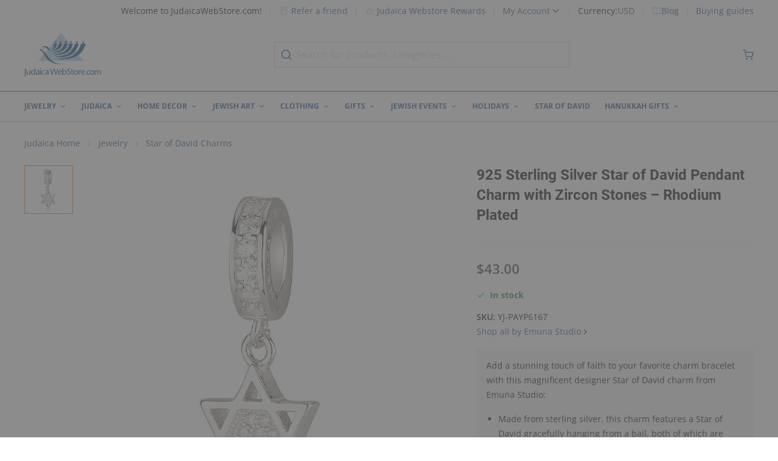

--- FILE ---
content_type: image/svg+xml
request_url: https://www.judaicawebstore.com/static/version0.0.0.95/frontend/Interactiv4/judaicahyva/en_US/svg/ico-usd.svg
body_size: 125
content:
<svg width="27" height="18" fill="none" xmlns="http://www.w3.org/2000/svg"><path d="M26.1 16.2v.9a.902.902 0 0 1-.9.9H.9a.902.902 0 0 1-.9-.9v-.9h26.1z" fill="#E6E7E8"/><path d="M26.1.9v15.3H0V.9A.902.902 0 0 1 .9 0h24.3a.903.903 0 0 1 .9.9z" fill="#C03A2B"/><path d="M.9 0h11.7v9H0V.9A.9.9 0 0 1 .9 0z" fill="#285680"/><path d="M12.6 1.8h13.5v1.8H12.6V1.8zm0 3.6h13.5v1.8H12.6V5.4zM0 9h26.1v1.8H0V9zm16.344 5.4H26.1v-1.8H0v1.8h9.756" fill="#E6E7E8"/><path d="M.9.45l.209.423.466.067-.337.33.08.464-.418-.22-.417.22.08-.465L.225.94.691.873.901.45zm1.8 0l.209.422.466.068-.338.33.08.464-.417-.22-.417.22.08-.465L2.024.94 2.49.872 2.7.45zm1.8 0l.209.422.466.068-.337.33.08.464-.418-.22-.417.22.08-.465L3.825.94l.466-.068L4.5.45zm1.8 0l.209.422.466.068-.337.33.08.464-.418-.22-.417.22.08-.465L5.624.94 6.09.872 6.3.45zm1.8 0l.209.422.466.068-.338.33.08.464-.417-.22-.417.22.08-.465L7.425.94l.466-.068.21-.422zm1.8 0l.209.422.466.068-.337.33.08.464-.418-.22-.417.22.08-.465L9.224.94 9.69.872 9.9.45zm1.8 0l.209.422.466.068-.338.33.08.464-.417-.22-.417.22.08-.465-.338-.329.466-.068L11.7.45zM1.912 2.154l.21.423.465.068-.337.329.08.464-.418-.22-.417.22.08-.464-.337-.33.466-.067.208-.423zm1.8 0l.21.423.466.068-.338.329.08.464-.417-.22-.418.22.08-.464-.338-.33.467-.067.209-.423zm1.8 0l.21.423.465.068-.337.329.08.464-.418-.22-.417.22.08-.464-.338-.33.467-.067.208-.423zm1.8 0l.21.423.466.068-.338.329.08.464-.417-.22-.418.22.08-.464-.337-.33.466-.067.209-.423zm1.8 0l.21.423.465.068-.337.329.08.464-.418-.22-.417.22.08-.464-.338-.33.467-.067.208-.423zm1.8 0l.21.423.465.068-.337.329.08.464-.418-.22-.417.22.08-.464-.337-.33.466-.067.208-.423zM.9 3.858l.209.423.466.067-.337.33.08.464-.418-.22-.417.22.08-.465-.338-.329.466-.067.209-.423zm1.8 0l.209.423.466.067-.338.33.08.464-.417-.22-.417.22.08-.465-.338-.329.466-.067.209-.423zm1.8 0l.209.423.466.067-.337.33.08.464-.418-.22-.417.22.08-.465-.338-.329.466-.067.209-.423zm1.8 0l.209.423.466.067-.337.33.08.464-.418-.22-.417.22.08-.465-.338-.329.466-.067.209-.423zm1.8 0l.209.423.466.067-.338.33.08.464-.417-.22-.417.22.08-.465-.338-.329.466-.067.21-.423zm1.8 0l.209.423.466.067-.337.33.08.464-.418-.22-.417.22.08-.465-.338-.329.466-.067.209-.423zm1.8 0l.209.423.466.067-.338.33.08.464-.417-.22-.417.22.08-.465-.338-.329.466-.067.209-.423zM.9 7.266l.209.423.466.068-.337.329.08.464L.9 8.33l-.417.22.08-.464-.338-.33.466-.067.209-.423zm1.8 0l.209.423.466.068-.338.329.08.464-.417-.22-.417.22.08-.464-.338-.33.466-.067.209-.423zm1.8 0l.209.423.466.068-.337.329.08.464-.418-.22-.417.22.08-.464-.338-.33.466-.067.209-.423zm1.8 0l.209.423.466.068-.337.329.08.464-.418-.22-.417.22.08-.464-.338-.33.466-.067.209-.423zm1.8 0l.209.423.466.068-.338.329.08.464-.417-.22-.417.22.08-.464-.338-.33.466-.067.21-.423zm1.8 0l.209.423.466.068-.337.329.08.464-.418-.22-.417.22.08-.464-.338-.33.466-.067.209-.423zm1.8 0l.209.423.466.068-.338.329.08.464-.417-.22-.417.22.08-.464-.338-.33.466-.067.209-.423zM1.912 5.562l.21.422.465.068-.337.33.08.464-.418-.22-.417.22.08-.465-.337-.329.466-.068.208-.422zm1.8 0l.21.422.466.068-.338.33.08.464-.417-.22-.418.22.08-.465-.338-.329.467-.068.209-.422zm1.8 0l.21.422.465.068-.337.33.08.464-.418-.22-.417.22.08-.465-.338-.329.467-.068.208-.422zm1.8 0l.21.422.466.068-.338.33.08.464-.417-.22-.418.22.08-.465-.337-.329.466-.068.209-.422zm1.8 0l.21.422.465.068-.337.33.08.464-.418-.22-.417.22.08-.465-.338-.329.467-.068.208-.422zm1.8 0l.21.422.465.068-.337.33.08.464-.418-.22-.417.22.08-.465-.337-.329.466-.068.208-.422z" fill="#ECF0F1"/></svg>

--- FILE ---
content_type: image/svg+xml
request_url: https://www.judaicawebstore.com/static/version0.0.0.95/frontend/Interactiv4/judaicahyva/en_US/svg/ico-brl.svg
body_size: -112
content:
<svg width="27" height="18" fill="none" xmlns="http://www.w3.org/2000/svg"><path d="M20.25 18h4.95a.9.9 0 0 0 .9-.9V.9a.9.9 0 0 0-.9-.9H.9a.9.9 0 0 0-.9.9v16.2a.9.9 0 0 0 .9.9h19.35z" fill="#4C8056"/><path d="M4.05 8.55l9 5.85 9-5.85-9-5.85-9 5.85z" fill="#F3D55B"/><path d="M16.2 8.55a3.087 3.087 0 0 1-.594 1.836 3.02 3.02 0 0 1-.76.752A3.147 3.147 0 0 1 9.9 8.55c0-.024.001-.048.005-.072.003-.36.073-.718.207-1.053A3.148 3.148 0 0 1 16.2 8.55z" fill="#3B97D3"/><path d="M15.606 10.386a3.02 3.02 0 0 1-.76.752l-.046-.252a3.375 3.375 0 0 0-4.666-2.507l-.23.1c.004-.362.074-.719.207-1.054.44-.151.9-.227 1.364-.225a4.254 4.254 0 0 1 4.131 3.186z" fill="#ECF0F1"/></svg>

--- FILE ---
content_type: image/svg+xml
request_url: https://www.judaicawebstore.com/static/version0.0.0.95/frontend/Interactiv4/judaicahyva/en_US/svg/ico-mxn.svg
body_size: 46394
content:
<svg width="26" height="18" fill="none" xmlns="http://www.w3.org/2000/svg"><path d="M8.4 0H18v18H8.4V0z" fill="#fff"/><path d="M0 .9A.9.9 0 0 1 .9 0h7.8v18H.9a.9.9 0 0 1-.9-.9V.9z" fill="#006847"/><path d="M17 0h7.8a.9.9 0 0 1 .9.9v16.2a.9.9 0 0 1-.9.9H17V0z" fill="#CE1126"/><path d="M14.324 10.976l.009.183.069-.046-.053-.15-.025.013z" fill="#FCCA3E" stroke="#AA8C30" stroke-width=".011"/><path d="M14.316 10.985a.059.059 0 1 0 0-.118.059.059 0 0 0 0 .118z" fill="#FCCA3E" stroke="#AA8C30" stroke-width=".009"/><path d="M14.543 11.261l-.134-.128-.06.048.182.106.012-.026z" fill="#FCCA3E" stroke="#AA8C30" stroke-width=".011"/><path d="M14.531 11.333c-.019-.025-.012-.062.014-.083a.058.058 0 0 1 .082.01c.02.025.013.062-.014.082a.058.058 0 0 1-.082-.009z" fill="#FCCA3E" stroke="#AA8C30" stroke-width=".009"/><path d="M15.571 9.348l.137.137.016-.07-.125-.083-.028.016z" fill="#FCCA3E" stroke="#AA8C30" stroke-width=".011"/><path d="M15.553 9.37a.057.057 0 1 0 0-.114.057.057 0 0 0 0 .115z" fill="#FCCA3E" stroke="#AA8C30" stroke-width=".009"/><path d="M15.932 9.43l-.21.059.018-.07.18-.017.012.027z" fill="#FCCA3E" stroke="#AA8C30" stroke-width=".011"/><path d="M15.966 9.456a.056.056 0 1 0 0-.112.056.056 0 0 0 0 .112z" fill="#FCCA3E" stroke="#AA8C30" stroke-width=".009"/><path d="M15.228 10.461l-.127-.199.02-.01.145.171-.038.038z" fill="#FCCA3E" stroke="#AA8C30" stroke-width=".011"/><path d="M15.088 10.276a.06.06 0 1 0 0-.12.06.06 0 0 0 0 .12z" fill="#FCCA3E" stroke="#AA8C30" stroke-width=".009"/><path d="M15.236 10.467l.163.03.006-.023-.136-.054-.033.047z" fill="#FCCA3E" stroke="#AA8C30" stroke-width=".011"/><path d="M15.448 10.557a.059.059 0 1 0 0-.117.059.059 0 0 0 0 .117zm-4.03.362c0 .029-.022.049-.043.049-.02 0-.038-.023-.038-.051 0-.028.017-.051.038-.051.021 0 .043.025.043.053z" fill="#FCCA3E" stroke="#AA8C30" stroke-width=".009"/><path d="M11.418 11.01l.037.205-.05-.02-.018-.177.03-.007z" fill="#FCCA3E" stroke="#AA8C30" stroke-width=".011"/><path d="M11.463 10.941c.024.031-.017.079-.06.09-.043.012-.096-.008-.096-.047.001-.045.063-.021.08-.027.025-.008.05-.049.076-.016zm-.356.36c.035 0 .064-.02.064-.046s-.029-.046-.064-.046-.064.02-.064.046c0 .025.029.046.064.046z" fill="#FCCA3E" stroke="#AA8C30" stroke-width=".009"/><path d="M11.215 11.244l.196-.01-.033-.04-.162.018-.001.032z" fill="#FCCA3E" stroke="#AA8C30" stroke-width=".011"/><path d="M11.23 11.221c.017.05.019.118-.037.11-.056-.007-.045-.057-.05-.076-.007-.035-.04-.066-.007-.1.034-.034.079.016.095.066zm-.639-1.014c.022 0 .039-.026.039-.058s-.017-.059-.039-.059c-.02 0-.038.027-.038.059s.017.058.038.058z" fill="#FCCA3E" stroke="#AA8C30" stroke-width=".009"/><path d="M10.592 10.279l.005.19-.05-.045.004-.152.041.007z" fill="#FCCA3E" stroke="#AA8C30" stroke-width=".011"/><path d="M10.666 10.22c.01.045-.055.07-.098.061-.044-.008-.077-.03-.07-.071.006-.04.06-.031.079-.02.018.01.075-.03.089.03zm-.41.256c.037 0 .066-.013.066-.03s-.03-.03-.066-.03c-.037 0-.066.013-.066.03s.03.03.066.03z" fill="#FCCA3E" stroke="#AA8C30" stroke-width=".009"/><path d="M10.375 10.446l.15-.01.063.05-.215-.009.002-.031z" fill="#FCCA3E" stroke="#AA8C30" stroke-width=".011"/><path d="M10.32 10.366c.04.001.069.046.063.093-.006.047-.042.085-.08.08-.036-.007-.034-.038-.033-.047.001-.01.022-.027.024-.042.002-.015-.01-.049-.006-.065.005-.015.014-.02.033-.019zM10.2 9.21c-.016.026-.048.047-.064.036-.016-.01-.01-.047.006-.074.017-.026.043-.04.06-.029.015.01.015.04-.002.067z" fill="#FCCA3E" stroke="#AA8C30" stroke-width=".009"/><path d="M10.033 9.508l.084-.197-.013-.01-.094.138.023.069z" fill="#FCCA3E" stroke="#AA8C30" stroke-width=".011"/><path d="M10.102 9.312c-.042-.03-.05-.061-.037-.092.013-.03.044-.01.044-.01s.02.022.035.03c.015.008.039-.003.057.022.017.025.007.05-.008.057-.014.006-.057.018-.091-.007zm-.347-.026c.03.017.046.045.035.064-.01.018-.042.02-.072.003-.03-.017-.045-.046-.035-.064.01-.019.043-.02.072-.003z" fill="#FCCA3E" stroke="#AA8C30" stroke-width=".009"/><path d="M9.842 9.372l.154.092-.005.073-.167-.143.018-.022z" fill="#FCCA3E" stroke="#AA8C30" stroke-width=".011"/><path d="M9.84 9.39c-.033.038-.065.044-.093.027-.028-.017-.006-.046-.006-.046s.025-.018.034-.032c.01-.015.002-.04.029-.055.026-.015.05-.001.054.014.005.015.011.06-.017.092z" fill="#FCCA3E" stroke="#AA8C30" stroke-width=".009"/><path d="M14.357 10.99s-.011.007-.017.02a.298.298 0 0 0-.013.036v-.06l.02-.011.01.015z" fill="#AA8C30"/><path d="M14.366 10.953s-.014.023-.047.021c-.032-.002-.048-.017-.052-.034a.058.058 0 0 1 .006-.047c.01-.02-.015.018-.015.018v.037l.024.028.02.006.02.001.026-.008.017-.013v-.01zm.172.3s-.017.009-.03.004c-.076-.027-.141-.072-.141-.072l.155.096.016-.028zm.096.044s-.002.027-.032.04c-.03.014-.05.008-.062-.005a.058.058 0 0 1-.015-.046c0-.022-.006.024-.006.024l.017.032.034.014.02-.003.019-.008.019-.02.01-.02-.004-.008zm.991-1.943s-.004.006-.004.016v.028l-.034-.037.017-.023.021.016zm-.018-.049c.002.027-.037.065-.066.053-.03-.012-.05-.042-.034-.073.015-.03-.008.012-.008.012l.004.044.027.026.035.002.027-.016.016-.03v-.018zm.41.073s-.007-.018-.003.002c.003.021-.024.066-.055.062-.031-.004-.045-.031-.043-.057.003-.025-.005.01-.005.01l.005.033.017.016.023.014.028-.005.025-.016.012-.024v-.017l-.004-.018z" fill="#AA8C30"/><path d="M15.877 9.41s.001.013-.018.023l-.053.031.115-.033-.01-.028-.034.006zm-.698.914s-.007.007-.007.02l.003.033-.065-.103.02-.012.049.062zm-.036-.097c-.011.027-.058.045-.08.031-.023-.013-.043-.061-.015-.083l-.014.013-.008.027.01.03.023.025.021.007.033-.007.024-.019s.018-.05.006-.024zm.228.235s0 .012-.02.012h-.066l.107.021.006-.021-.027-.012z" fill="#AA8C30"/><path d="M15.503 10.487c.01.036-.023.07-.064.058-.04-.012-.052-.053-.039-.075l-.01.026.008.034.025.022.025.006.027-.007.026-.025.007-.03-.005-.009zm-4.043.456c.01.012-.006.059-.053.078-.046.018-.07 0-.082-.015-.012-.016-.011-.032-.011-.032l-.007.008.007.024.023.02.041.01.03-.006.03-.017.016-.016.013-.02.002-.024-.007-.012h-.002v.001z" fill="#AA8C30"/><path d="M11.418 11.045s-.008.002-.015.014c-.007.012-.01.032-.01.032l-.003-.054.024-.013.004.02zm-.154.164s-.005.012.008.018a.263.263 0 0 0 .041.013l-.076.003-.008-.03.035-.004zm-.026.047v.008a.06.06 0 0 1-.005.022c-.01.019-.013.04-.04.035a.05.05 0 0 1-.042-.044c-.002-.018-.008-.025-.008-.025v.024l.016.04.028.013h.024l.018-.007.009-.025.004-.02-.004-.02z" fill="#AA8C30"/><path d="M11.047 11.25s.008.036.047.037c.04 0 .049-.011.049-.011l.004.013-.014.007-.034.004-.03-.006-.013-.01-.01-.018v-.015zm-.386-1.037s.001.004-.001.017c-.003.013-.027.043-.071.044-.045 0-.063-.014-.075-.03-.012-.014-.014-.035-.014-.035l-.001.022.017.028.044.02h.041l.043-.012.018-.02.005-.023-.006-.01zm-.07.095s-.016.001-.024.008a.16.16 0 0 0-.015.016v-.053l.039.003v.026zm-.191.139s-.003.003.02.014c.023.01.127.02.127.02l-.168-.004.007-.028.014-.002zm-.02.003s0 .007-.008.024-.03.062-.065.056c-.035-.007-.031-.031-.031-.035v-.013l-.007.026.009.018.014.008.03.004.019-.008.02-.02.012-.022.009-.023-.001-.015zm-.09.005s0 .008-.029.008c-.027.001-.067-.01-.067-.01l.013.016.023.006h.029l.022-.002.01-.019zm-.085-1.18s.006.018-.01.03c-.016.011-.05.018-.073.006a.436.436 0 0 1-.062-.053l.02.033.028.024.04.012.04-.006.017-.016.006-.012-.006-.018z" fill="#AA8C30"/><path d="M10.086 9.329v.022c-.001.018-.008.048-.008.048l.035-.08-.014-.012-.013.022zm-.22.062s-.005-.006.006.017c.01.024.097.107.097.107L9.831 9.4l.016-.023.02.015zm-.045.013s-.018.01-.034.012c-.016 0-.042-.001-.046-.02-.003-.019.005-.027.005-.027l-.011.026.004.014.02.012.029.003.026-.013.007-.007zm-.056-.06s.002.006-.024.003c-.026-.004-.056-.034-.056-.034l.02.033.043.018.017-.02z" fill="#AA8C30"/><path d="M16.123 8.963c-.012.157-.167.237-.248.296-.08.058-.12.13-.12.13l-.027.092-.013.058-.003.02a.297.297 0 0 1 .014.088c.002.07-.005.172-.005.172l.109-.078.079-.03.023-.003s-.087.087-.122.18c-.034.095-.098.295-.217.36-.12.064-.194.037-.233.072-.04.035-.041.044-.041.044l-.051.07-.04.052-.038.026-.024.02c0 .019-.003.044-.01.067a6.393 6.393 0 0 1-.028.097s.024-.014.053-.018c.029-.004.056-.004.056-.004s-.023.028-.03.055c-.009.027.004.188-.15.285-.153.097-.545.082-.545.082l-.074.03-.07.051-.063.07-.005.019s-.048.059-.083.082l-.114.075s.068-.003.09.005c.023.008.144.062.144.062s-.089-.002-.149.021c-.06.024-.334.179-.466.174-.133-.004-.322-.198-.322-.198l-.086-.06-.142-.027-.176-.01.003-.023.003-.029s.06-.007.156.005c.082.01.109.037.178.045a.294.294 0 0 0 .145-.014c.025-.011.238-.191.238-.191l.24-.084.09.013.041.01.037.012s-.012.02-.039.044a.297.297 0 0 1-.06.042l.03.023.15-.024.05.013s.004 0 .014.007a.134.134 0 0 1 .022-.05.976.976 0 0 1 .14-.119c.037-.024.044-.027.056-.04.012-.013.061-.14.061-.14l.007-.064.167-.16.113-.12.049-.136-.006-.028s.04.042.034.126c-.008.085-.026.115-.026.115s.114-.079.175-.106a.194.194 0 0 1 .097-.019.275.275 0 0 0 .087-.075c.033-.048.042-.063.042-.082l.005-.114-.01-.288.097-.217.143-.128.027-.016s-.011.03-.013.051c-.002.02-.002.058-.002.058s.072-.099.11-.117c.008-.004.015-.008.022-.01a.287.287 0 0 0 .03-.08c.01-.055.013-.129.013-.129l.002-.12-.023-.092-.067-.178-.002-.235-.05-.067s.047-.004.105.08c.059.085.076.203.076.203l.135-.416s.037.05.062.132a.945.945 0 0 1 .034.137l.053-.115c0 .001-.001.008.007.04.009.039.092.087.08.243zm-2.748 2.656s-.025-.064-.156-.128c-.13-.065-.227-.077-.227-.077l-.002.048.205.089.102.083.078-.015z" fill="#9CA168"/><path d="M14.307 11.229a.965.965 0 0 1 .179-.144c.056-.03.13-.035.13-.035.078-.014.091-.002.27-.101.179-.099.219-.213.253-.24.035-.028.098-.034.098-.034s-.075.088-.14.16c-.067.072-.137.117-.238.185-.1.068-.31.072-.31.072a.313.313 0 0 0-.167.084.59.59 0 0 0-.082.09s-.006-.02.007-.037zm.493-.519a.873.873 0 0 0-.22.292s.148-.126.223-.199c.076-.073.182-.108.23-.152.047-.044.05-.082.08-.11.03-.028.053-.042.053-.042s-.073-.056-.366.211zm-.349.35s.07-.03.098-.094c.02-.047.009-.06.04-.113 0 0 .172-.167.233-.238.108-.128.06-.233.06-.233s.011.054-.034.11c-.045.057-.267.209-.294.296-.027.088-.012.09-.024.137-.027.107-.079.135-.079.135zm-.114.43s-.087-.058-.184-.052c-.198.013-.366.135-.496.138-.131.004-.183-.062-.284-.13-.107-.074-.374-.063-.374-.063l-.002.006-.002.008s.184.002.262.023c.15.041.23.197.4.187.22-.013.4-.147.49-.146.155 0 .19.03.19.03zm-.982-.1s.153.028.272-.06c.12-.087.261-.206.34-.21a.602.602 0 0 1 .16.014s-.1-.045-.179-.043a.46.46 0 0 0-.234.056c-.075.045-.11.125-.191.176-.081.052-.168.067-.168.067zm-.028.206c-.02 0-.044.014-.052.012-.008 0-.055-.05-.12-.084a.763.763 0 0 0-.164-.056s-.012.003.01.01c.021.008.102.035.154.06.052.024.104.079.109.087a.066.066 0 0 0 .061.033c.039-.002.054-.024.05-.039-.004-.014-.027-.023-.048-.023zm.108-.149s.061.035.162.033c.215-.006.35-.153.49-.207.14-.054.213-.007.213-.007s.004-.008 0-.01a.289.289 0 0 0-.158-.05c-.236.004-.457.152-.553.193-.093.039-.154.048-.154.048zm2.284-1.626c-.072.075-.18.313-.228.378-.048.066-.107.085-.133.111-.023.023-.11.14-.13.168-.02.029-.025.02-.04.033-.013.012-.02.012.003.006s.03-.02.066-.06c.036-.04.034-.059.09-.11.058-.05.16-.11.212-.172.051-.063.156-.306.21-.365.06-.064.163-.102.163-.102s-.081-.024-.213.113zm-.367.452s-.003-.043.05-.106c.053-.063.072-.055.114-.148.043-.093.061-.183.096-.28.034-.1.094-.196.094-.196s-.056.005-.113.082a1.406 1.406 0 0 0-.194.354c-.046.137-.047.294-.047.294zm-.068.09s.02-.01.023-.13c.002-.12-.007-.288.028-.371.034-.083.217-.284.217-.284s-.076.019-.182.104c-.106.084-.15.19-.145.271.005.081.05.172.054.252.004.079.005.158.005.158zm.43-.823s.046-.163.064-.202c.02-.04.02-.063.112-.166.053-.059.104-.097.126-.18.022-.082.022-.312.022-.312s-.024.021-.044.062c-.02.04-.005.19-.04.259-.034.069-.112.231-.15.266 0 0-.009-.116.005-.234.015-.117.055-.153.072-.23.018-.077.007-.276.007-.276s-.063.064-.094.139a.97.97 0 0 0-.05.308c0 .1.023.182.027.24.003.057.007.084-.016.146-.022.063-.01.02-.025.081-.014.06-.03.107-.03.107l.015-.008zm-.142-.88s.055.068.046.147c-.01.08-.04.183-.008.266.03.082.077.09.09.138a.78.78 0 0 1 .012.14s.026-.176.008-.225c-.017-.048-.025-.026-.051-.077-.026-.05 0-.19-.019-.272-.019-.082-.078-.118-.078-.118z" fill="#717732"/><path d="M12.32 11.605s.016-.046.127-.1c.111-.055.279-.129.295-.119.016.01-.009.07-.009.07l-.108.033-.086.05-.1.066h-.12z" fill="#9CA168"/><path d="M12.603 11.312c-.142.006-.22.04-.247.046-.01.002-.03.016-.047.008a.2.2 0 0 1-.063-.063l-.03-.025-.007.102-.208-.18-.022.12-.026.054-.206-.194.01.15s-.054.007-.057.006l-.147-.103-.043.015.048.088-.186.015s-.015.008-.04.031c-.025.024-.04.045-.04.045s-.005.01.002.014a.177.177 0 0 0 .073-.003c.016-.006.026-.028.031-.019.005.01.01.05.035.046.025-.004.11-.07.172-.04.069.031-.088.078-.072.126.016.049.13.028.158.013.029-.016.115-.123.15-.082.05.057-.103.1-.074.157.027.055.111.043.152.02.042-.024.137-.171.158-.14.037.056-.08.108-.05.15.029.043.094 0 .137-.031.043-.03.06-.102.12-.136.06-.034.055-.02.072-.02.016-.001.062-.047.062-.047l.14-.06.069.006.035.017.07.01.009-.06s-.081-.038-.138-.036zm-1.122.001l.03-.052-.017-.026s-.05-.027-.094-.073a.28.28 0 0 0-.082-.067c-.021-.01-.09-.055-.09-.055l-.032-.116-.018-.033-.054.02-.07-.248-.014-.044-.03-.002-.057.15-.065-.093-.016-.207-.04.046-.053.053-.092-.187s-.007-.005-.012.01a.339.339 0 0 0-.007.11 1.039 1.039 0 0 1-.24-.216l-.044-.099.041-.086.021-.104-.09.037-.016-.234-.014-.074-.109.155s-.042-.06-.042-.066l.002-.148-.03-.009-.044.083s-.042-.086-.061-.104a.53.53 0 0 0-.012-.183c-.026-.082-.055-.127-.045-.194.01-.068.038-.075.035-.105-.003-.03-.048.02-.033-.02s.157-.13.127-.177c-.03-.048-.166.074-.134-.008.032-.082.163-.083.17-.197.005-.07-.124.044-.135.009-.012-.036.08-.109.078-.155 0-.046.017-.052-.008-.076-.026-.025-.104.096-.104.096l-.086-.032-.03.123-.026.104-.106-.062.028.127.026.123-.11-.028.058.106.076.077.047.064.034.018.045.045.016.068.027.077.004.073.001.049-.002.037-.002.014-.002.017-.001.044c-.02.002-.055-.032-.067-.01-.013.022.064.081.05.096-.015.015-.128-.023-.135.013-.006.037.011.088.076.104s.216.051.19.08c-.024.03-.189-.09-.182-.002a.154.154 0 0 0 .106.14c.042.016.208-.003.199.036-.01.04-.136-.012-.147.044-.012.057.087.065.108.065.021 0 .09-.003.117.018.027.02.12.118.178.168.05.042.156.116.187.137h-.001c-.032-.003-.097-.01-.107.014-.013.03.25.124.174.153-.075.029-.157-.08-.178-.014-.022.067.05.123.09.147.041.025.274.005.228.058-.045.053-.214-.035-.216.027-.001.062.113.161.171.159.058-.003.123-.097.15-.046.026.05-.046.07.01.084.057.014.096-.057.161-.044a.54.54 0 0 1 .225.106c.04.037.079.074.116.112z" fill="#9CA168"/><path d="M12.387 11.576c.04 0 .045.022.05.022.006-.001.073-.058.137-.093a.71.71 0 0 1 .16-.056l.006.009s-.115.029-.17.068c-.07.048-.124.079-.127.087-.004.009-.029.026-.068.027-.04 0-.056-.023-.056-.035 0-.011.029-.03.068-.029zm.348-.176s-.035.004-.054-.013a.176.176 0 0 0-.104-.032.256.256 0 0 0-.161.073c-.004.004-.015.023-.06.054.015.003.046-.018.08-.045a.3.3 0 0 1 .15-.055c.042-.007.068.017.088.03.02.014.059.01.059.01l.002-.022zm-2.062-.842c.005-.002.004-.011.001-.028a.647.647 0 0 1-.09-.047 2.865 2.865 0 0 1-.208-.152l.117.109c.058.052.163.117.163.117.01.001.016.002.017 0zm1.456 1.03s.02-.027.059-.088c.037-.06.072-.08.077-.087.005-.008-.014-.037-.026-.06-.011-.023-.009-.047-.009-.05 0-.001.014.036.042.057l.044.038s.056-.007.057-.018c.002-.01-.001-.018-.01-.022-.01-.004-.02.008-.045-.003-.053-.022-.074-.102-.105-.104-.031-.003-.01.084-.023.085-.048.005-.086-.176-.202-.184-.082-.005-.096.01-.1.029-.004.018.099.126.064.141-.034.016-.143-.17-.223-.172-.08-.002-.086.029-.08.046.006.018.088.033.069.09-.019.057-.099-.086-.173-.078-.073.008-.081.014-.085.034-.003.021.026.051.016.059-.01.007-.057.005-.094.03-.037.026-.09.096-.09.096s.05-.068.114-.076c.064-.007.226.001.226.001s-.022-.013-.046-.035c-.023-.021-.044-.065-.044-.065s.036.034.07.062c.035.028.078.05.078.05s.069.006.074.014c.004.008-.003.024-.031.055-.029.031-.07.068-.07.068s.07-.053.082-.064l.062-.048s.05.007.055.005c.005 0 .003-.018-.03-.068a2.428 2.428 0 0 1-.067-.104s.042.038.084.094c.042.055.036.08.053.083a.384.384 0 0 0 .058.006c.016 0 .012.024-.017.069a.456.456 0 0 0-.046.101s.03-.047.061-.08c.032-.033.049-.072.061-.074.013-.002.055.003.062 0 .005-.002-.01-.02-.033-.066-.023-.045-.03-.109-.03-.109s.022.06.056.103c.035.043.048.077.056.078.007 0 .034-.003.053-.003.01 0 .01-.002.012.004.003.019-.005.03-.028.074s-.038.087-.038.087zm-.88-.51c.05.017.069.017.069.017s-.069-.04-.087-.097c-.018-.057-.002-.178-.03-.176-.03.001-.047.088-.076.07-.029-.017.01-.177-.022-.246-.031-.069-.106-.116-.123-.091-.018.025-.014.172-.06.14-.046-.032.004-.159-.01-.216-.014-.058-.05-.1-.076-.086-.026.014.01.123-.03.124-.043.001-.037-.076-.055-.083-.017-.008-.023.015-.033 0-.01-.014-.005-.07-.027-.064-.022.005-.018.048-.012.071.006.024.02.057.029.073.009.015.042.035.04.048-.003.012-.02.023-.043.024l-.073-.002s.054.017.074.02c.02.001.06-.01.07.009.01.018.058.082.058.082s.011-.033.018-.093c.005-.059.003-.11.003-.11s.016.068.014.11c-.002.04-.018.12-.018.12s.046.038.032.048c-.013.01-.06.009-.115.008-.055 0-.133-.02-.133-.02s.07.034.12.042c.048.008.155.01.155.01l.073.083s.035-.06.04-.12a.886.886 0 0 0-.002-.128s.015.062.018.116a.496.496 0 0 1-.024.155.2.2 0 0 1-.076.04c-.049.011-.145.024-.145.024s.089.011.153-.004.072-.033.09-.022c.017.01.033.03.033.03s.039.03.056.038c.003.006-.03.02-.046.03a.783.783 0 0 1-.06.03s.063-.023.091-.03a.926.926 0 0 0 .048-.017l.019.01s.001-.013-.004-.05a1.092 1.092 0 0 0-.014-.074s.022.034.029.066c.007.032.007.065.007.065s.005.01.054.026zm-1.27-1.454s.014-.069.014-.147a.582.582 0 0 0-.078-.237l.037-.057-.047.037s-.027-.005-.05-.02c-.023-.014-.034-.035-.034-.035s.024.018.047.027c.024.01.03.007.03.007l-.019-.08s-.024-.01-.078-.04a.573.573 0 0 1-.103-.077s.073.044.114.061a.215.215 0 0 0 .065.018s.043-.013.066-.026a.998.998 0 0 0 .068-.047s-.044.025-.073.031c-.028.007-.064.011-.064.011l-.013-.097-.046-.047c-.036-.047-.063-.115-.063-.115s.037.047.067.07c.03.023.057.059.057.059s.034-.018.067-.04l.114-.083s-.046.025-.111.055-.067.027-.067.027-.005-.042.004-.06c.01-.018.03-.048.027-.067-.003-.018-.017-.012-.022-.027a.514.514 0 0 1 .017-.107s.005.033.006.05-.009.041.015.041c.023 0 .132-.11.146-.13.014-.02.034-.076-.023-.054-.057.023-.044.072-.091.068-.014-.001-.03-.062-.048-.047-.018.015-.058.052-.066.095-.007.043.01.11-.015.128-.024.02-.045-.074-.093-.06-.048.012-.058.078-.05.103.007.026.11.147.078.162-.033.015-.114-.102-.157-.023-.044.08.136.162.159.18.022.02.002.026.034.065.031.04.074.05.096.077a.53.53 0 0 1 .088.237.776.776 0 0 1-.005.114zm.479.698s-.044-.052-.03-.136c.015-.085.073-.234.053-.253-.02-.019-.082.091-.098.066-.016-.026.036-.175.01-.237-.027-.062-.03-.1-.083-.095-.053.005-.075.18-.1.149-.026-.031.014-.109-.003-.15-.018-.042-.027-.057-.053-.05-.027.006-.039.087-.057.086-.019-.002-.05-.097-.088-.084-.038.014.092.183.092.183s.023-.02.035-.049l.024-.06s.01.055.001.076c-.01.022-.016.072-.016.072s-.032.01-.085.002c-.052-.008-.095-.03-.095-.03s.035.024.089.038c.037.01.074.02.11.032a2.274 2.274 0 0 0 .082.107s.016-.032.031-.085c.015-.053.052-.14.052-.14s-.012.105-.024.157c-.013.052-.026.125-.026.125s-.046-.005-.109-.016a2.887 2.887 0 0 1-.147-.033s.074.03.147.049l.117.031.057.075s.015-.027.038-.058c.022-.032.04-.075.04-.075s-.01.058-.028.093l-.029.056s-.036.009-.07.008l-.103-.001a.796.796 0 0 0 .182.039s.004.02.028.056a.185.185 0 0 0 .056.052z" fill="#717732"/><path d="M12.635 11.85s-.026-.028-.06-.046c-.035-.018-.046-.013-.046-.013l-.016-.005.03-.08.227-.216.035-.218h.008l.132-.002-.001.298.041.019.254.152-.001.066-.037.014c-.025.01-.03.017-.03.017l-.096.009-.167-.121-.07-.073-.125.162-.078.037z" fill="#fff"/><path d="M12.814 11.272s-.004.011-.005.045c-.002.033.002.21-.007.233-.008.024-.13.075-.2.135-.07.061-.073.106-.073.106s-.023.002-.066.018c-.043.016-.063.04-.063.04s.026-.108.139-.208c.113-.1.168-.11.18-.126.013-.017 0-.21.003-.225.003-.015.016-.016.026-.018h.066zm.288.642s.018-.035.03-.046a.41.41 0 0 1 .039-.032s.004-.004-.058-.031-.094-.018-.138-.05c-.044-.03-.088-.085-.088-.085l-.06.053s.036.05.07.083c.033.032.109.043.143.062a.363.363 0 0 1 .062.046z" fill="#016848"/><path d="M12.924 11.27s.067-.003.077.007c.009.01.008.022.008.025 0 .003.003.163-.008.215a.323.323 0 0 1-.057.125c-.016.017-.117.104-.164.151-.048.047-.097.113-.097.113l-.032-.039c-.015-.018-.03-.025-.027-.037a.415.415 0 0 1 .134-.141c.08-.053.148-.113.163-.199.015-.086.003-.22.003-.22z" fill="#CD202A"/><path d="M13.372 11.814s-.016-.016-.073-.017c-.057 0-.061.008-.061.008s-.032-.04-.082-.072c-.05-.033-.088-.028-.142-.063-.053-.036-.082-.088-.082-.088l.042-.084s.046.065.094.1c.049.036.155.07.19.1.034.03.114.116.114.116z" fill="#CD202A"/><path d="M13.88 10.85s-.145-.056-.135-.108c.011-.05.337-.137.337-.137l.005-.086s-.047-.002-.13.024a1.16 1.16 0 0 1-.352.062.559.559 0 0 1-.155-.016 74.811 74.811 0 0 0-1.248-.072c-.151-.011-.249-.242-.249-.242l-.071.012s.022.114-.016.124c-.074.02-.567-.244-.567-.244l-.027.107s.3.161.292.221c-.01.06-.099.055-.099.055l.039.072c.013.002.496.025.504.17.004.058-.118.093-.118.093l.04.05v.024s.268.002.343.043c.074.042.112.102.203.154.09.052.708.04.804.012.11-.03.176-.154.353-.208.178-.053.235-.056.235-.056l.013-.054z" fill="#30C2DC" stroke="#0872A7" stroke-width=".022"/><path d="M11.413 10.704a.086.086 0 1 0 0-.17.086.086 0 0 0 0 .17zm.488-.398a.085.085 0 1 0 0-.17.085.085 0 0 0 0 .17zm2.045.64a.088.088 0 1 0 0-.175.088.088 0 0 0 0 .175z" fill="#fff" stroke="#0872A7" stroke-width=".043"/><path d="M11.03 10.093c-.028.065.082.187.159.2.077.014.12-.005.133-.043a.115.115 0 0 0-.015-.102c-.05-.066-.25-.12-.277-.055z" fill="#F8C83C"/><path d="M11.272 10.191c-.002-.039-.066-.077-.107-.077-.041 0-.082 0-.076.02.007.022.113.05.116.063.002.012-.032.027-.015.043.017.016.039.004.056-.008s.027-.017.026-.04z" fill="#fff"/><path d="M11.95 10.928c.018.057-.026.085-.083.11-.057.026-.173.011-.2-.034-.026-.046.043-.12.113-.138.07-.017.155.011.17.062z" fill="#F8C83C"/><path d="M11.833 10.962c.022-.004.022.034.042.03.02-.002.037-.034.032-.056-.005-.021-.042-.05-.074-.048-.032.003-.126.082-.115.103.01.022.031.02.049.011.017-.008.042-.036.066-.04z" fill="#fff"/><path d="M14.056 10.634c.051.069.145.005.17-.022.024-.027.1-.07.069-.115s-.084-.041-.12-.04c-.035.002-.107.054-.12.078-.012.024-.022.068 0 .099z" fill="#F8C83C"/><path d="M14.072 10.588s.005-.075.075-.078c.04-.002.041.011.071.028.03.017.042-.022.042-.022s.001.053-.047.054c-.049.002-.031-.021-.079-.028-.042-.007-.062.046-.062.046z" fill="#fff"/><path d="M12.938 10.443l-.035-.022s-.069-.004-.116-.003c-.047 0-.14.005-.14.005l.14.403.165.24.064.022.13-.009.021-.062-.048-.388-.181-.186z" fill="#F9AA51" stroke="#953220" stroke-width=".019" stroke-linecap="round" stroke-linejoin="round"/><path d="M12.48 10.468l.006-.046s.032-.004.075-.005a.295.295 0 0 1 .087.006.977.977 0 0 1 .129.19c.031.074.068.198.11.273.04.076.13.202.13.202s-.045.003-.084.003l-.083.001-.074-.029-.234-.364-.062-.23z" fill="#F9AA51" stroke="#953220" stroke-width=".019" stroke-linecap="round" stroke-linejoin="round"/><path d="M12.382 10.419s.095-.002.104.003c.009.006.115.1.157.216.043.117.022.133.076.253.055.12.131.2.131.2s-.159.01-.249-.006-.122-.015-.143-.04a.374.374 0 0 0-.07-.055h-.09l.02-.126-.024-.281.005-.146.083-.018zm.954.074l-.152-.063-.282-.014.02.145c.011.07.06.235.107.316.046.08.092.18.116.202.025.024.188-.044.188-.044l.106-.016-.014-.115-.015-.036.024-.33-.023-.05-.075.005z" fill="#F9AA51" stroke="#953220" stroke-width=".019" stroke-linecap="round" stroke-linejoin="round"/><path d="M12.336 10.495c0 .036.038.038.048.036.01-.002.042-.015.042-.063 0-.049-.03-.086-.089-.09-.06-.003-.104.071-.104.121s.05.076.05.095c0 0-.05.047-.048.129a.236.236 0 0 0 .07.144s-.071.056-.071.113c0 .056.053.094.104.094.05 0 .115-.032.115-.075s-.038-.07-.07-.07c-.032 0-.045.02-.045.034l-.002-.468zm1.049.023c0 .034-.023.036-.043.036-.02 0-.046-.01-.046-.055s.059-.069.096-.069c.037 0 .1.051.1.113a.154.154 0 0 1-.045.104s.028.013.028.091-.05.135-.05.135.065.025.065.106c0 .08-.055.107-.094.107-.038 0-.105-.023-.105-.078 0-.056.034-.075.06-.075.027 0 .053.031.053.061" fill="#F9AA51"/><path d="M13.385 10.518c0 .034-.023.036-.043.036-.02 0-.046-.01-.046-.055s.059-.069.096-.069c.037 0 .1.051.1.113a.154.154 0 0 1-.045.104s.028.013.028.091-.05.135-.05.135.065.025.065.106c0 .08-.055.107-.094.107-.038 0-.105-.023-.105-.078 0-.056.034-.075.06-.075.027 0 .053.031.053.061m-1.068-.5c0 .037.038.039.048.037.01-.002.042-.015.042-.063 0-.049-.03-.086-.089-.09-.06-.003-.104.071-.104.121s.05.076.05.095c0 0-.05.047-.048.129a.236.236 0 0 0 .07.144s-.071.056-.071.113c0 .056.053.094.104.094.05 0 .115-.032.115-.075s-.038-.07-.07-.07c-.032 0-.045.02-.045.034l-.002-.468z" stroke="#953220" stroke-width=".019" stroke-linecap="round" stroke-linejoin="round"/><path d="M12.433 10.944s.01.006.018.022c.007.016.013.042.03.057.034.031.297.04.377.04.079 0 .317.011.363-.016.045-.026.05-.07.078-.091.028-.02.036-.019.036-.019l-.035.03-.002.056.02.031s-.005.016-.032.034a.193.193 0 0 1-.092.027 7.72 7.72 0 0 1-.622-.011c-.08-.014-.075-.012-.099-.03a.175.175 0 0 1-.037-.036l.01-.036-.013-.058zm.815-.482l.045.02s-.038.012-.067.091c-.03.08-.006.105-.025.113-.02.008-.238.001-.238.001l-.037-.09.322-.135z" fill="#953220"/><path d="M13.942 10.43s-.037-.013-.055-.044c-.017-.03-.032-.07-.018-.078.013-.008.04.019.038.043-.002.024.035.08.035.08zm.424-.117s.027.048.036.054l.052.024s-.06 0-.078-.016a.343.343 0 0 1-.045-.06l.035-.002z" fill="#231F20"/><path d="M14.495 10.352s-.036.022-.067.01c-.03-.012-.054-.03-.042-.043.012-.014.02-.008.036.01.016.017.073.023.073.023zm.216-.183s-.03.026-.05.026c-.022 0-.064-.008-.064-.018 0-.009.055-.014.064-.013l.05.005zm-.324-.428s-.048.014-.064.039c-.016.024-.012.05.008.05.02-.002.025-.029.025-.037 0-.008.03-.052.03-.052zm-.213.117s-.036.022-.045.043c-.01.02-.018.063.004.064.02.001.028-.032.029-.05a.506.506 0 0 1 .012-.057z" fill="#231F20"/><path d="M13.793 10.115l-.117.124s.268.15.475.144c.207-.006.443-.168.459-.201a.417.417 0 0 0-.024-.224c-.027-.045-.17-.157-.224-.152-.054.006-.15.078-.239.164-.088.086-.08.159-.202.152a39.074 39.074 0 0 0-.129-.007z" fill="#8CBEBF" stroke="#04534E" stroke-width=".019"/><path d="M13.762 10.165s.288.043.371-.03c.084-.074.174-.217.232-.25.058-.032.085-.032.085-.032s.043.027.062.044l.074.061.023.137.002.075-.09.074-.166.076-.158.05-.134-.004-.272-.08-.07-.048-.017-.016.058-.057z" fill="#0C8489"/><path d="M14.202 10c0-.025.016-.024.038-.024s.046.004.046.028c0 .025-.024.06-.046.06s-.038-.04-.038-.065zm.116.072c0-.022.017-.034.043-.034.026 0 .05.03.05.051 0 .022-.021.04-.047.04-.027 0-.046-.035-.046-.057zm-.04.172c0-.027.017-.033.043-.033.026 0 .043.012.043.04 0 .027-.022.05-.048.05-.027 0-.038-.03-.038-.057zm-.152-.053c0-.03.028-.038.052-.038.023 0 .042.024.042.053 0 .03-.019.053-.043.053-.023 0-.051-.038-.051-.068zm-.24.03c0-.008 0-.016.003-.024a.059.059 0 0 1 .114.023.059.059 0 1 1-.118 0z" fill="#04534E"/><path d="M14.317 10.072c0-.02.027-.034.043-.034.017 0 .03.016.03.036 0 .02-.013.035-.03.035-.016 0-.043-.018-.043-.037zm-.039.165c0-.023.021-.032.045-.032.025 0 .043.01.043.032 0 .023-.02.041-.044.041-.024 0-.044-.018-.044-.041zm-.152-.05c0-.026.042-.037.059-.037.017 0 .014.017.014.042s-.014.046-.031.046-.041-.026-.041-.051zm.072-.19c0-.024.018-.025.033-.025.015 0 .025.007.025.03s-.012.042-.027.042c-.014 0-.03-.025-.03-.048zm-.314.206c0-.027.024-.052.058-.052s.069.011.069.038-.042.073-.076.073c-.035 0-.05-.033-.05-.06z" fill="#8CBEBF"/><path d="M13.995 10.156s-.04.007-.061.027c-.021.02-.024.043-.012.05.012.006.026-.015.03-.024.004-.01.043-.053.043-.053zm.19-.042s-.038.027-.042.054c-.004.027 0 .04.01.042.011.001.018-.035.014-.049-.004-.013.019-.047.019-.047z" fill="#231F20"/><path d="M14.218 10.155s-.026.001-.043.017c-.017.016-.033.037-.02.038.01.001.03-.008.03-.019.002-.01.033-.036.033-.036zm.04-.222l-.03.025c-.01.01-.024.037-.01.043.013.007.022-.005.031-.024a.118.118 0 0 0 .01-.044zm.145.093s-.037.005-.049.021c-.012.016-.02.035-.004.035s.02-.008.027-.023a.145.145 0 0 1 .026-.033zm-.022.17s-.008.026-.03.038c-.023.012-.03.023-.04.007-.009-.016.003-.024.015-.029l.055-.016z" fill="#231F20"/><path d="M14.611 10.08s.016.08-.053.119c-.069.039-.262.176-.445.16-.183-.016-.391-.121-.391-.121l-.03.013.047.02.142.06.162.047.1.006.088-.01.162-.054.136-.07.072-.056.019-.024-.002-.033v-.046l-.007-.01z" fill="#04534E"/><path d="M11.02 9.047s.042.036.038.067c-.004.031-.014.043-.026.038-.012-.005-.012-.038-.01-.051a.286.286 0 0 0-.002-.054zm.313.292s-.012.053-.033.059c-.021.005-.037-.018-.033-.027.004-.01.021-.001.03-.01a.337.337 0 0 1 .036-.022zm-.682.041s.014.031.042.037c.028.005.041-.014.037-.023-.004-.01-.016-.007-.03-.007a.395.395 0 0 1-.05-.007zm.122.24s.025.03.06.033a.052.052 0 0 0 .054-.03c.002-.009-.04-.007-.053.003-.014.011-.061-.006-.061-.006zm.216.184s.055-.01.064-.026c.01-.014.024-.04.012-.055-.011-.015-.02.023-.027.038a.204.204 0 0 1-.05.043z" fill="#231F20"/><path d="M11.336 9.657s.037-.249-.164-.424c-.202-.176-.333-.133-.402-.068-.069.064-.129.276.085.46.214.185.477.128.477.128l.004-.096z" fill="#8CBEBF" stroke="#04534E" stroke-width=".019"/><path d="M10.722 9.394s-.004-.137.06-.178a.28.28 0 0 1 .383.126c.105.202.107.303.08.405h-.112l-.174-.072-.144-.106-.093-.175z" fill="#0C8489"/><path d="M11.31 9.693s-.036.04-.109.036c-.072-.003-.41-.091-.494-.394l.005.066.003.022.023.06.07.104.09.076.112.058.08.024.106.018h.06l.053-.07z" fill="#04534E"/><path d="M11.133 9.606c0-.027.014-.028.036-.028.021 0 .038-.01.038.017 0 .028-.015.066-.037.066-.02 0-.037-.028-.037-.055zm.015-.16c0-.019.017-.034.038-.034.02 0 .038.015.038.034 0 .018-.017.033-.038.033-.021 0-.038-.015-.038-.033zm-.153.176c0-.014.019-.026.043-.026.023 0 .042.012.042.026 0 .015-.042.035-.066.035-.023 0-.02-.02-.02-.035zm-.014-.188c0-.024.011-.017.032-.017.02 0 .046.007.046.03 0 .025-.025.056-.046.056-.02 0-.032-.046-.032-.07zm-.143.031c0-.02.014-.048.04-.048.025 0 .052.028.052.048s-.02.037-.046.037c-.025 0-.046-.017-.046-.037zm.026-.167c0-.02.014-.02.04-.02.026 0 .047.011.047.032 0 .02-.03.047-.056.047-.026 0-.031-.038-.031-.059zm.154-.016c0-.02.017-.014.041-.014.025 0 .045.017.045.037 0 .02-.031.042-.056.042-.024 0-.03-.045-.03-.065z" fill="#04534E"/><path d="M10.864 9.294c.003-.015.013-.024.032-.024.018 0 .034.003.034.024 0 .02-.015.037-.033.037-.018 0-.038-.017-.033-.037zm-.028.164c0-.02.01-.04.03-.04.021 0 .038.002.038.023 0 .02-.018.044-.04.044-.02 0-.028-.007-.028-.027zm.18-.173c0-.016.015-.018.034-.018.02 0 .033.004.033.02s-.016.03-.036.03c-.02 0-.03-.016-.03-.032zm-.034.157c0 .022.016.04.036.04.02 0 .041-.018.041-.04 0-.022-.022-.043-.042-.043-.02 0-.035.02-.035.043zm.172-.023c0 .02.017.036.039.036.021 0 .039-.016.039-.036 0-.02-.018-.036-.04-.036-.02 0-.038.016-.038.036zm-.166.201c0-.017.018-.034.036-.034s.036.011.036.029c0 .017-.032.041-.05.041-.018 0-.022-.018-.022-.036zm.146-.025c0-.022.017-.024.04-.024.022 0 .033.003.033.024a.04.04 0 0 1-.04.04c-.023 0-.033-.019-.033-.04z" fill="#8CBEBF"/><path d="M11.174 9.343s.023.028.027.05c.004.02.004.045-.004.048-.008.002-.021-.014-.025-.034-.004-.02.002-.064.002-.064zm-.128-.138s.014.023.014.044c0 .02-.002.041-.013.041-.01 0-.01-.02-.01-.035 0-.015.009-.05.009-.05zm-.151.02s.014.024.014.044c0 .02-.002.041-.013.041-.01 0-.01-.02-.01-.034 0-.015.009-.05.009-.05z" fill="#231F20"/><path d="M10.842 9.254s.02.005.037.019c.017.013.024.03.017.037-.007.008-.023-.004-.027-.013a.463.463 0 0 0-.027-.043zm.115.158s.029.002.045.016c.016.015.029.027.02.038-.01.01-.032-.008-.041-.019-.01-.01-.024-.035-.024-.035zm-.14-.005s.026.007.04.016c.013.01.017.028.01.032-.007.004-.016-.002-.028-.014-.012-.013-.023-.034-.023-.034zm.339.106s.009.033.009.055c0 .023.003.043-.008.043-.01 0-.016-.028-.016-.045 0-.018.015-.053.015-.053zm-.039.053s.024.01.035.018c.01.01.013.025.005.027-.008.003-.013-.014-.02-.021l-.02-.024zm-.15.009s.025.003.036.01c.01.008.012.043.01.048 0 .004-.017.001-.024-.016-.006-.016-.023-.042-.023-.042z" fill="#231F20"/><path d="M10.908 9.114s-.134.029-.158.115a.799.799 0 0 0-.026.182l-.019-.11.027-.071.039-.065.058-.037.053-.018.026.004zm.416.51s.014-.033-.025-.138c-.04-.106-.12-.243-.12-.243l.063.07.05.081.024.074.018.068-.001.067-.009.021z" fill="#04534E"/><path d="M11.46 9.454s.045.03.05.047c.005.017.007.022-.005.027-.012.005-.031-.014-.037-.027a.26.26 0 0 1-.009-.047zm-.197.526s.022-.041.051-.057c.03-.015.052-.013.06-.004.007.01-.02.031-.04.039l-.07.022zm.33.125s.032-.015.053-.038c.021-.023.024-.039.016-.047s-.035.006-.046.024c-.012.018-.024.061-.024.061zm-.037-.03s.012-.043.023-.056c.011-.014.027-.02.04-.014.011.008.004.027-.005.037-.008.01-.058.033-.058.033z" fill="#231F20"/><path d="M12.107 9.824s-.205-.296-.523-.312c-.255-.012-.335.215-.326.283.01.068.105.216.444.241.34.025.394-.16.408-.169.014-.009-.003-.043-.003-.043z" fill="#8CBEBF" stroke="#04534E" stroke-width=".019"/><path d="M11.865 9.62s.085.066.12.117c.036.05.044.088.023.095-.021.007-.205-.164-.357-.2-.15-.037-.282-.003-.311.07-.03.072-.019.181.05.225.07.045.393.097.393.097s.147-.02.152-.022l.094-.053.02-.051.024-.067.01-.027-.078-.086-.14-.097z" fill="#0C8489"/><path d="M11.605 9.662c0 .02-.02.029-.04.029s-.036-.01-.036-.03c0-.018.016-.033.035-.033.02 0 .04.016.04.034zm-.187.068c0-.02.022-.02.043-.02.021 0 .039.017.039.036 0 .019-.034.045-.053.036-.024-.012-.029-.033-.029-.052zm.2.11c0-.025.021-.044.047-.044.025 0 .045.02.045.043 0 .025-.034.05-.06.05-.025 0-.031-.025-.031-.05z" fill="#04534E"/><path d="M11.467 9.884c0-.02.022-.025.04-.025.02 0 .043.02.043.04 0 .022-.024.036-.043.036-.018 0-.04-.03-.04-.05z" fill="#8CBEBF"/><path d="M11.739 9.958c0-.017.01-.032.028-.032.017 0 .039.01.039.027s-.018.036-.035.036a.031.031 0 0 1-.032-.03zm.122-.093c0-.022.012-.02.034-.02.021 0 .043.013.043.035 0 .022-.027.033-.049.033-.021 0-.028-.026-.028-.048z" fill="#04534E"/><path d="M11.593 9.645c0 .017-.007.026-.024.026s-.037-.009-.037-.026.008-.022.025-.022.036.005.036.022zm-.097.08c0 .018-.028.03-.046.03s-.03-.012-.03-.03c0-.02.014-.025.032-.025.018 0 .044.006.044.024zm.043.156c0 .017-.006.03-.025.03-.02 0-.044-.013-.044-.03 0-.016.007-.027.026-.027s.043.011.043.027zm.162-.053c0 .017-.033.036-.05.036-.018 0-.026-.031-.026-.048s.014-.03.032-.03c.017 0 .044.025.044.042zm.235.05c0 .018-.028.017-.044.017-.016 0-.03-.02-.03-.037 0-.018.005-.035.045-.03.015.002.03.033.03.05zm-.139.072c0 .018-.013.033-.03.033a.031.031 0 0 1-.03-.033c0-.017.013-.025.03-.025s.03.007.03.025z" fill="#8CBEBF"/><path d="M11.819 9.852s.032-.01.058-.008c.025.003.026.012.026.016s-.02.013-.029.01l-.056-.018zm-.138.117s.026-.016.046-.02.036.003.034.015c0 .012-.007.015-.027.015s-.053-.01-.053-.01zm-.09-.204s.058.024.07.047c.012.023.017.028.005.035-.012.007-.025-.008-.033-.019a2.166 2.166 0 0 1-.041-.063z" fill="#231F20"/><path d="M11.577 9.837s.044-.012.064-.012c.02 0 .025.002.028.011.002.01-.005.013-.021.013-.016-.001-.07-.012-.07-.012zm-.14.003s.048.007.06.019c.012.013.012.024.007.03-.005.008-.027.004-.034-.004-.007-.007-.032-.045-.032-.045z" fill="#231F20"/><path d="M11.43 9.909c.003-.002.02-.027.036-.033.018-.006.038-.005.041.004.004.01-.015.023-.027.025a.444.444 0 0 1-.05.004zm-.035-.209l.047.013c.017.013.021.023.017.028-.004.005-.02.008-.035-.001-.02-.014-.03-.04-.03-.04zm.103-.12s.048.013.064.035c.016.022.014.035.006.04-.008.004-.027-.007-.037-.017-.01-.01-.033-.058-.033-.058z" fill="#231F20"/><path d="M12.049 9.926s-.098.083-.32.075c-.221-.008-.421-.102-.471-.205l.02.05.048.067.156.079.173.039.138.008.13-.023.1-.048a.097.097 0 0 0 .017-.026l.009-.016zm.029-.105s-.037-.046-.089-.094a3.2 3.2 0 0 0-.253-.179l.163.074.108.09.076.085-.005.024z" fill="#04534E"/><path d="M12.088 9.625s.055.022.065.035c.009.013.02.025.02.025s-.014.037-.027.022-.016-.015-.03-.035a.388.388 0 0 1-.028-.047zm.165-.089s.052.022.07.047c.019.026.015.047.007.05-.008.003-.042-.027-.048-.039l-.029-.058z" fill="#231F20"/><path d="M12.305 9.526s.05.036.057.052c.008.016.024.038.008.043-.016.005-.038-.019-.045-.033a.78.78 0 0 1-.02-.062zm.28.065s.038.014.042.046c.004.032-.004.055-.004.055s-.027-.023-.027-.03c0-.006.004-.012 0-.026l-.011-.045zm.074.026s.03.031.034.051c.004.02.008.034-.009.036-.017.003-.026-.017-.026-.034v-.053zm-.501.61s.024.011.046.003c.023-.008.041-.028.037-.041-.004-.014-.015-.026-.033-.008-.017.017-.008.025-.021.032l-.03.015zm.276.076s.037-.006.062-.033c.025-.027.036-.045.018-.052-.017-.007-.04 0-.043.021-.004.022-.037.064-.037.064zm.226.008s.028-.017.05-.037c.02-.02.032-.032.018-.047-.015-.015-.025-.004-.032.003-.007.007 0 .007-.008.028a.358.358 0 0 1-.028.053z" fill="#231F20"/><path d="M12.73 10.31s.029-.037.036-.057c.007-.02.01-.043-.003-.042-.014.001-.03.02-.03.035-.002.015-.004.063-.004.063z" fill="#231F20"/><path d="M12.04 9.942c.002-.1.143-.33.306-.326a.975.975 0 0 1 .309.084c.09.04.119.085.179.1s.15.004.15.004l.202-.023-.159.233-.057.05s-.05.099-.195.155c-.144.057-.388.015-.498-.012-.11-.027-.24-.132-.237-.265z" fill="#8CBEBF" stroke="#04534E" stroke-width=".019"/><path d="M12.04 9.942h.01c0-.022.01-.054.025-.088a.499.499 0 0 1 .109-.153.242.242 0 0 1 .159-.075h.003c.032 0 .082.01.136.024.058.016.114.036.168.06.044.02.073.04.1.058.026.018.05.034.081.042a.356.356 0 0 0 .083.008c.038 0 .07-.004.07-.004l.18-.02-.145.212-.057.052-.001.002a.367.367 0 0 1-.19.15.517.517 0 0 1-.182.026c-.117 0-.24-.022-.31-.04a.343.343 0 0 1-.154-.088.231.231 0 0 1-.075-.162v-.004H12.03v.004c0 .07.034.13.081.178.047.046.108.08.164.093.071.018.196.041.315.041a.536.536 0 0 0 .19-.029.385.385 0 0 0 .2-.16l-.009-.004.007.008.058-.052.173-.253-.226.025h-.005a.667.667 0 0 1-.063.004.342.342 0 0 1-.078-.008.223.223 0 0 1-.075-.038c-.025-.018-.056-.04-.102-.06a1.192 1.192 0 0 0-.171-.061.642.642 0 0 0-.142-.025h-.003a.225.225 0 0 0-.121.039.459.459 0 0 0-.193.298h.01z" fill="#04534E"/><path d="M13.025 9.973c-.018.014-.036.014-.057.014-.022 0-.474-.276-.614-.264-.14.012-.274.073-.278.217-.004.144.031.145.06.185.03.04.305.101.305.101l.169-.003.135-.014.12-.065.064-.052.044-.054.052-.065z" fill="#0C8489"/><path d="M12.31 9.9c0 .028-.01.048-.038.048-.027 0-.048-.013-.048-.04 0-.029.016-.04.043-.04.028 0 .043.004.043.032zm.048-.126c0-.023.022-.034.048-.034.026 0 .046.01.046.033 0 .024-.02.042-.046.042s-.048-.018-.048-.04zm.27.074c0-.02.018-.037.04-.037.021 0 .039.016.039.037 0 .02-.018.036-.04.036a.038.038 0 0 1-.038-.036zm.055.165c0-.026.019-.047.042-.047.024 0 .046.011.046.037s-.009.052-.032.052c-.024 0-.056-.016-.056-.042zm-.131.106c0-.022.02-.04.044-.04.025 0 .044.018.044.04 0 .023-.017.037-.042.037-.024 0-.046-.014-.046-.037zm-.248-.043c0-.021.017-.039.039-.039a.039.039 0 0 1 .037.024.039.039 0 0 1-.037.055.04.04 0 0 1-.04-.039z" fill="#04534E"/><path d="M12.309 9.894c0 .022-.02.04-.043.04a.042.042 0 0 1-.042-.04c0-.022.019-.031.042-.031.024 0 .043.009.043.031zm.131-.128c0 .022-.007.036-.03.036-.022 0-.052-.014-.052-.036a.04.04 0 0 1 .04-.039.04.04 0 0 1 .042.04zm.262.07c0 .019-.017.034-.038.034-.021 0-.039-.015-.039-.034 0-.018.018-.034.039-.034s.038.016.038.034z" fill="#8CBEBF"/><path d="M12.563 9.947c0 .028-.01.048-.038.048-.027 0-.048-.012-.048-.04 0-.029.016-.04.043-.04.028 0 .043.004.043.032z" fill="#04534E"/><path d="M12.374 10.067c0 .023-.02.04-.043.04a.041.041 0 0 1-.042-.04c0-.022.027-.033.05-.033.024 0 .035.011.035.033zm.181-.125a.04.04 0 0 1-.041.04.04.04 0 0 1-.041-.04.04.04 0 0 1 .041-.04.04.04 0 0 1 .041.04zm.214.056c0 .024-.014.044-.04.044a.045.045 0 0 1-.046-.045c0-.024.007-.032.033-.032.025 0 .054.008.054.033zm-.137.112c0 .023-.015.037-.039.037-.023 0-.046-.014-.046-.037s.02-.032.044-.032c.023 0 .041.01.041.032z" fill="#8CBEBF"/><path d="M12.648 9.976s.068-.007.08.005c.012.012.01.03.005.035-.005.006-.032.007-.038-.002a.365.365 0 0 0-.047-.038zm-.066-.218s.052.013.073.035c.021.022.017.043.013.047-.004.004-.022.008-.037-.008-.014-.016-.049-.074-.049-.074zm-.154.105s.06.033.074.052c.013.018.016.033.01.041-.005.008-.035-.002-.04-.012a3.995 3.995 0 0 0-.044-.081zm-.026.046a.3.3 0 0 0 .084.022c.017.013.028.013.027.023-.001.01-.008.018-.019.017a.146.146 0 0 1-.046-.02l-.046-.042zm-.078-.198s.069.011.083.022c.014.01.018.041.002.05-.016.01-.034-.009-.039-.021-.005-.013-.046-.05-.046-.05zm-.149.105s.064.03.083.058c.011.015.02.028 0 .035-.018.006-.037-.027-.037-.035 0-.008-.046-.058-.046-.058z" fill="#231F20"/><path d="M12.161 9.898s.04-.009.06-.009c.02 0 .048-.007.048.009s-.024.019-.038.014a.852.852 0 0 0-.07-.014zm.351.226s.045-.027.066-.022c.022.004.03.002.03.016 0 .013-.026.01-.034.01l-.062-.004zm-.246-.035s.018-.026.036-.028c.019-.003.027-.002.03.006.002.008-.017.023-.025.023l-.04-.001z" fill="#231F20"/><path d="M12.97 10.044s-.069.081-.163.122a.569.569 0 0 1-.296.045.613.613 0 0 1-.284-.074.463.463 0 0 1-.172-.14c-.014-.028.014.048.014.048l.081.106.097.043.142.035.133.016.102-.003.122-.019.079-.028.053-.032.04-.034.051-.085zm-.127-.24s-.037.012-.118-.038c-.08-.05-.178-.114-.36-.116-.183 0-.242.124-.254.134-.011.009.083-.11.083-.11l.083-.044.065-.01.062.002.081.022.073.023.085.028.074.04.09.047.036.022zm.245.054s-.107-.002-.138 0c-.03.003-.031.009-.035.017a.162.162 0 0 1-.012.019l-.034-.071.146-.02.08.029-.007.026z" fill="#04534E"/><path d="M12.89 10.608c.008.02.025.037.046.038l.067-.001.145-.009.05-.058.032-.132s.04-.047.04-.05l.134-.074.117-.034.075-.008.103-.034.076-.04.034-.049.032-.074-.032-.101-.081-.108-.137-.056h-.114l-.127.046-.224.053s-.123.054-.174.15c-.051.096-.05.121-.06.248-.008.128-.001.293-.001.293z" fill="#0C8489" stroke="#04534E" stroke-width=".019"/><path d="M12.951 10.558c.043 0 .01-.071.059-.156.048-.084.108-.186.123-.186s.017.015.035.01a.117.117 0 0 0 .05-.04c.001-.007.001-.054.038-.085.037-.03.09-.073.114-.079.025-.005.037-.01.04.002.005.012-.013.028.004.033.016.006.055.004.065-.021.01-.025.007-.039.007-.039s.026-.025.074-.014c.049.01.055.008.06.027.004.019-.023.021-.017.035.005.013-.004.012.001.022.005.01.013.039.045.038.033-.001.047-.02.047-.02l.01-.017s.009-.02-.004-.028c-.012-.009-.008-.018.005-.013.012.005.062.074.079.046.016-.03.018-.07.01-.08a3.629 3.629 0 0 1-.08-.114l-.124-.042-.165.013-.16.092-.147.078s-.008.12-.034.098c-.027-.021-.065-.08-.076-.06-.012.02-.037.107-.052.15a.915.915 0 0 0-.054.23c.004.05.032.12.047.12z" fill="#8CBEBF"/><path d="M13.099 10.364a.063.063 0 0 0-.034.019.042.042 0 0 0-.008.037c.005.015.028.03.03.032h.018l.04-.012s.013-.014.013-.033c.001-.019-.01-.024-.016-.026a1.061 1.061 0 0 1-.043-.018zm.252-.21c-.022-.007-.032.008-.036.015-.004.007-.002.023-.002.023s.005.031.016.037c.012.006.044.017.053.006.01-.011.02-.018.02-.039 0-.02-.029-.03-.029-.03l-.022-.011zm.204.05c-.001-.008-.021-.014-.034-.011-.014.002-.031.019-.025.045.006.025.03.027.05.023.019-.005.015-.032.015-.036 0-.004-.006-.021-.006-.021zm-.588.04c0 .012.021.037.05.035a.052.052 0 0 0 .048-.04c.003-.018-.015.014-.036.02-.021.005-.034.01-.043-.002-.01-.011-.019-.012-.019-.012z" fill="#8CBEBF"/><path d="M13.159 10.407s.003.026-.016.04c-.019.013-.03.012-.042.012-.01 0-.022-.003-.03-.013-.008-.011-.014-.026-.014-.026s.021.034.053.025c.033-.01.049-.038.049-.038zm.547-.339s0 .026-.02.037c-.021.01-.03.014-.041.013-.01-.002-.025-.006-.033-.018-.024-.037-.01-.062-.01-.062s.018.066.051.061c.034-.005.053-.031.053-.031zm-.488.117s-.017.05-.05.05c-.034 0-.031-.009-.029-.015.003-.007.016.006.03.001.015-.004.049-.036.049-.036zm.095-.01s-.004.038.008.05a.057.057 0 0 0 .041.02.039.039 0 0 0 .036-.019c.01-.014.004-.03.004-.03s0 .008-.01.019a.037.037 0 0 1-.03.012c-.011 0-.03 0-.034-.013a1.121 1.121 0 0 1-.015-.038zm.173-.177s.01.027-.01.05c-.022.022-.063.01-.063.01s.033.008.05-.01c.015-.018.023-.05.023-.05z" fill="#04534E"/><path d="M12.933 10.636s.215-.004.232-.034c.017-.03-.019-.145.111-.236.13-.092.231-.09.3-.096.069-.005.218-.052.244-.184.016-.08-.093-.086-.134-.163-.041-.076-.147-.045-.152-.045-.006 0-.124-.004-.18.05-.033.033-.029.073-.045.092-.015.019-.157 0-.173.023-.016.023.004.071-.007.082-.01.01-.045-.031-.045-.031l.012-.114.182-.107.206-.114s.136.007.14.004c.006-.003.14.07.144.071.004.002.07.081.07.081s.013.033.019.096c.003.03 0 .055-.007.079a.297.297 0 0 1-.272.205.576.576 0 0 0-.29.102c-.056.04-.084.22-.085.242 0 .02-.267.006-.267.006l-.003-.01z" fill="#04534E"/><path d="M13.023 10.217c-.01.008-.027.008-.03-.004-.01-.036.01-.088.01-.088s0 .055.004.064c.004.009.015.007.02.014.002.003.005.007-.004.014zm.136-.028c-.01-.003-.01-.036-.001-.05a.49.49 0 0 1 .068-.059l-.027.06c-.007.017-.027.053-.04.049zm-.054.218c-.008.002-.01-.017-.01-.04 0-.024.04-.067.04-.067s-.012.038-.014.05c-.001.012.007.023.005.037 0 .014-.011.018-.02.02z" fill="#231F20"/><path d="M13.206 10.347s-.02.022-.042.034c-.021.012-.045.03-.059.027-.013-.005.009-.033.016-.036.037-.015.085-.025.085-.025zm.184-.263s-.025.02-.037.05c-.012.028-.017.052-.005.057.012.005.03-.033.031-.046l.01-.06z" fill="#231F20"/><path d="M13.457 10.176s-.017-.016-.047-.023c-.03-.008-.045 0-.048.008-.003.009-.026.022-.015.03.012.006.025-.013.034-.015.01-.002.02-.008.037-.006l.04.006zm-.04-.18c.012.01.028-.008.043-.025a.187.187 0 0 0 .027-.049s-.031.016-.044.027c-.014.01-.031.041-.025.047zm.282-.007s-.036.017-.049.034c-.012.016-.028.034-.016.042.013.01.024-.008.034-.021.01-.013.03-.055.03-.055zm-.08.188s-.013.026-.036.04c-.023.016-.05.023-.054.015-.005-.008.003-.025.012-.03.009-.004.014-.003.034-.008.02-.006.043-.017.043-.017z" fill="#231F20"/><path d="M11.764 9.727c.064.01.128-.06.142-.155.015-.096-.025-.181-.09-.191-.063-.01-.127.06-.142.155-.014.096.026.181.09.191z" fill="url(#paint0_radial_730_50492)"/><path d="M11.856 9.24l-.07.174.058-.008.032-.153-.02-.013z" fill="#FCCA3E" stroke="#AA8C30" stroke-width=".011"/><path d="M11.889 9.166c-.025-.003-.048.016-.051.042-.003.027.014.05.039.054.025.003.047-.016.05-.042.004-.027-.013-.05-.038-.054z" fill="#FCCA3E" stroke="#AA8C30" stroke-width=".009"/><path d="M14.892 9.602l-.172.16.071.019.118-.156-.017-.023z" fill="#FCCA3E" stroke="#AA8C30" stroke-width=".011"/><path d="M14.969 9.535a.062.062 0 0 0-.082.023.054.054 0 0 0 .018.078.062.062 0 0 0 .082-.023c.017-.028.009-.063-.018-.078z" fill="#FCCA3E" stroke="#AA8C30" stroke-width=".009"/><path d="M10.525 8.671l.09.2.04-.056-.103-.15-.027.006z" fill="#FCCA3E" stroke="#AA8C30" stroke-width=".011"/><path d="M10.489 8.584a.056.056 0 0 0-.006.078c.02.024.054.028.077.009a.056.056 0 0 0 .005-.078.054.054 0 0 0-.076-.01z" fill="#FCCA3E" stroke="#AA8C30" stroke-width=".009"/><path d="M11.906 9.172s.014.008-.003.003c-.016-.005-.054.014-.054.04 0 .028.02.043.04.043s-.007.004-.007.004l-.027-.008-.01-.016-.01-.021.007-.024.016-.02.02-.007.014.001.014.005z" fill="#AA8C30"/><path d="M11.867 9.29s-.011-.003-.022.012l-.03.043.04-.095.02.01-.008.03zm3.118.26s.013.015-.004.002c-.016-.013-.07-.01-.085.02-.014.03.002.056.025.066.024.01-.01 0-.01 0l-.027-.02-.004-.023v-.029l.02-.023.03-.015.027.001.014.009.014.012z" fill="#AA8C30"/><path d="M14.878 9.662s-.012-.008-.031.004l-.058.034.095-.088.02.022-.026.028zm-4.37-1.088s.018-.006 0 .004c-.017.01-.032.058-.009.08a.046.046 0 0 0 .068 0c.017-.018-.003.009-.003.009l-.027.016-.022-.003-.026-.01-.014-.025-.005-.03.01-.023.013-.01.015-.008z" fill="#AA8C30"/><path d="M10.575 8.702s-.01.008-.006.029l.012.06-.05-.11.027-.01.017.031z" fill="#AA8C30"/><path d="M10.617 9.107c.047.093.137.142.199.11.062-.032.074-.133.027-.225-.047-.093-.136-.142-.199-.11-.062.031-.074.133-.027.225z" fill="url(#paint1_radial_730_50492)"/><path d="M10.518 9.007s.039.009.06-.002c.021-.011.025-.027.03-.032.005-.006.01-.025.009-.038a.155.155 0 0 0-.039-.06c-.009-.003-.039 0-.044-.005-.005-.005.004-.017-.007-.02-.012-.002-.07.065-.06.076.01.01.016-.005.02.004.004.008 0 .034 0 .044 0 .011.031.033.031.033z" fill="#E92736"/><path d="M10.576 8.881c.004.01.026.039.035.042a.092.092 0 0 0 .044.001c.009-.003.037-.03.038-.042.001-.012 0-.02-.005-.032s-.002-.043-.013-.045c-.01-.002-.015-.003-.02-.01-.006-.006.003-.017-.005-.029-.008-.011-.103.044-.095.055.007.01.016 0 .02.006.003.007-.005.043 0 .054z" fill="#E92736"/><path d="M10.79 8.857c.005-.014.003-.06-.007-.07-.01-.01-.025-.011-.026-.018-.001-.006.011-.009.011-.02 0-.01-.105.004-.098.016.007.011.025.005.024.012 0 .007-.018.016-.02.025a.114.114 0 0 0 .01.046c.005.007-.001.016.01.02l.023.009a.136.136 0 0 0 .058-.003c.006-.004.01-.003.014-.017zm.893.525s.018.03.037.037c.019.007.03 0 .037 0 .007 0 .022-.008.028-.016a.137.137 0 0 0 .014-.06c-.003-.007-.023-.024-.023-.03 0-.007.013-.007.008-.016-.005-.01-.08-.007-.081.006 0 .013.013.007.01.015-.004.007-.02.02-.027.026-.007.007-.003.038-.003.038z" fill="#E92736"/><path d="M11.794 9.345a.126.126 0 0 0-.005.047.083.083 0 0 0 .025.028c.008.004.04.006.048 0a.05.05 0 0 0 .017-.022c.004-.01.025-.027.02-.035-.005-.008-.007-.011-.006-.018 0-.007.012-.008.015-.02.003-.012-.087-.04-.09-.029-.002.011.011.01.009.017-.003.006-.03.022-.033.032z" fill="#E92736"/><path d="M11.934 9.466c.012-.005.04-.033.04-.045 0-.012-.008-.023-.005-.027.004-.004.012.002.019-.004.007-.007-.064-.065-.067-.053-.003.011.011.018.007.022-.006.004-.02-.002-.027.002a.095.095 0 0 0-.023.033c-.002.007-.01.009-.006.02l.008.018c.004.01.03.034.036.035.005 0 .006.004.018-.001zm2.7.226s0 .033.014.048c.013.015.026.014.031.018.005.003.022.003.03 0a.126.126 0 0 0 .038-.044c.001-.008-.008-.032-.005-.037.003-.006.014 0 .013-.01 0-.01-.065-.044-.07-.033-.007.01.007.012.001.017-.006.005-.026.008-.034.01-.009.002-.019.03-.019.03z" fill="#E92736"/><path d="M14.738 9.713a.114.114 0 0 0-.028.033.064.064 0 0 0 .006.033c.004.006.029.022.038.021a.05.05 0 0 0 .024-.009c.009-.006.034-.008.034-.016 0-.009 0-.012.004-.017.004-.005.014 0 .022-.008.008-.008-.05-.069-.056-.062-.008.007.002.012-.002.016-.006.004-.035.004-.042.01z" fill="#E92736"/><path d="M14.76 9.865c.01.005.048.004.056-.003s.01-.019.014-.019c.005 0 .007.009.016.01.008 0 0-.08-.01-.075-.01.005-.005.018-.01.018-.006-.001-.013-.014-.02-.016a.097.097 0 0 0-.037.007c-.005.003-.012-.002-.016.007l-.007.016a.096.096 0 0 0 0 .044c.004.004.002.007.013.011z" fill="#E92736"/><path d="M10.582 8.92c.009.013-.002.044-.01.053-.006.009-.054-.004-.054-.013-.001-.009-.005-.023.002-.032.006-.008.022-.027.034-.024a.057.057 0 0 1 .028.016zm.013-.059c-.005.012.002.026.009.032.006.006.04.015.049.01.009-.006.023-.059.017-.067-.007-.008-.025-.01-.031-.008a.145.145 0 0 0-.044.033zm.113-.053c-.005.01-.003.025 0 .03.004.005.026.02.04.02.012-.001.019-.038.019-.045 0-.007-.004-.01-.013-.014-.01-.003-.046.009-.046.009zm1.066.564c-.003.013-.029.024-.038.025-.01 0-.03-.037-.025-.042.005-.006.012-.017.021-.018.009 0 .03-.002.035.007a.05.05 0 0 1 .007.028zm.044-.026c-.01.003-.014.016-.015.024 0 .007.014.034.023.036.009.003.05-.02.05-.028.002-.009-.008-.021-.012-.024a.12.12 0 0 0-.046-.008zm.098.04c-.009.003-.017.013-.018.018 0 .005.003.028.011.036.008.008.034-.01.038-.014.005-.004.004-.008.001-.016s-.032-.024-.032-.024zm2.8.335c-.008.01-.035.007-.043.003-.008-.004-.008-.045-.002-.047.007-.003.017-.008.025-.005s.026.012.027.022a.05.05 0 0 1-.007.027zm.04.004c-.01-.003-.02.005-.024.01-.004.006-.006.033 0 .038.006.006.049.009.054.002.005-.006.004-.02.002-.024a.108.108 0 0 0-.032-.026zm.045.08c-.009-.003-.02-.003-.024 0s-.017.019-.017.029c0 .01.03.015.035.015.005 0 .008-.002.011-.01.004-.006-.005-.034-.005-.034z" fill="#F7E204"/><path d="M14.491 10.01c.034.038.122.014.197-.054.075-.068.108-.153.074-.19-.034-.038-.122-.013-.197.054-.074.068-.107.153-.074.19z" fill="url(#paint2_radial_730_50492)"/><path d="M11.466 7.295s-.157.013-.266-.006c-.108-.018-.084-.295-.087-.304-.003-.008-.066-.075-.056-.137.01-.062.212-.225.239-.234.018-.006.058.011.058.011s.05-.05.066-.05c.015 0 .037.03.03.041-.005.013-.074.053-.08.084-.005.03.001.062-.018.092-.02.03-.059.071-.063.097-.005.025-.016.047.003.057.02.01.085.001.141-.024.056-.026.08-.06.087-.057.008.004-.032.07-.094.097-.063.026-.104.056-.135.052 0 0-.034.082.072.087.107.005.166-.023.166-.023l-.063.217zm-.612.652s.083.032.083.124c0 .091-.09.168-.088.329.003.161.028.163.241.336a.232.232 0 0 1 .064.104c.012.052.05.361.256.36.205-.001.233-.132.233-.132l-.088-.129s-.071.022-.11.012a.14.14 0 0 1-.095-.084c-.022-.05-.028-.169-.063-.22-.087-.13-.24-.151-.242-.287-.001-.136.094-.15.068-.312-.027-.162-.219-.24-.219-.24l-.078-.031-.027.162.065.008z" fill="#A8AC71"/><path d="M11.42 6.818c.07-.016.03-.196.03-.196l-.048.04s.03.038.03.08c0 .04-.011.076-.011.076z" fill="#F1A720"/><path d="M11.546 8.61l-.035-.03c-.024-.015-.132-.103-.115-.362.02-.293.446-.447.473-.564.031-.129.128-.185-.212-.45l-.08.093.14.104s.03-.017.033.022c.001.04-.037.074-.047.105-.009.028-.22.175-.236.19-.016.014-.122.096-.122.096s-.055.054-.106.168c-.052.114-.025.26-.025.26s.002.31.332.367z" fill="#A8AC71"/><path d="M11.338 8.773l.024.11-.067.025h-.03l-.02.008-.053.051-.013-.004s-.008.003-.01-.03l-.008-.06.064.026.022.001.016-.005.028-.06.047-.062zm-.197.02l-.032-.04c-.009-.014-.014-.017-.037-.035l.046-.027.05.001-.007.06-.02.042zm.113-.176s.03.015.04.038c.01.024.025.053.025.053l-.079-.006-.06-.019.04-.054.034-.012zm-.031.487s-.016-.01-.025-.035c-.01-.026-.017-.067-.017-.067l.053-.01.061.025.017.001s-.014.031-.016.032l-.06.052-.013.002zm.21-.169s-.047-.014-.055-.036c-.008-.024-.014-.019-.014-.019l-.014.063L11.33 9s.004.01.006.01.045-.01.047-.012a.474.474 0 0 0 .036-.037l.012-.027zm-.196.197l.056.031c.032.019.051.019.051.019l.025-.026.025-.05.003-.006-.125.011-.035.02zm.181-.049l.107-.064.007-.057-.021-.017s.004.002-.025.002h-.037l-.019.071-.012.065zm-.076.101s.075.032.204-.015c.058-.021.07-.05.07-.05l-.052-.02-.05.044-.172.041zm-.102-.829s-.008-.024-.015-.055c-.007-.032-.007-.045-.007-.045l.038.02.055.04-.039.032-.032.008zm.09.153s-.019-.02-.035-.043c-.016-.025-.027-.047-.027-.047l.04.008.048.023-.021.061-.005-.002z" fill="#78732E"/><path d="M11.089 6.795c-.007.027-.017.074.02.083.019.005.097-.002.185-.102a.164.164 0 0 0 .043-.096l.017-.055s-.034-.025-.09.01c-.05.031-.175.16-.175.16z" fill="#C6C7A6"/><path d="M11.33 6.67a.016.016 0 0 0 .016-.016.016.016 0 0 0-.016-.016.016.016 0 0 0-.015.016c0 .01.007.017.015.017z" fill="#1C242F"/><path d="M11.218 6.67c-.038.03-.073.068-.073.068s.06-.017.107-.06a.14.14 0 0 1 .107-.027c.014.003.01-.016.002-.021-.015-.012-.058-.018-.068-.011 0 0-.037.022-.075.052z" fill="#A8AC71"/><path d="M11.397 8.324s-.003-.013-.004-.043c-.002-.031.002-.047.002-.047l-.036.03-.034.048.053.019.019-.007zm-.183-.105s-.005-.048-.002-.093c.002-.046.021-.13.021-.13l.022.058.065.1.02.015-.054.04-.056.017-.016-.007zm.184-.025s.004-.023.01-.044c.005-.02.02-.054.02-.054s.002.004-.001.004-.056.045-.058.047l-.025.023.034.026.022-.002h-.002zm-.148-.238s.008-.03.037-.066l.056-.074.024.098.015.083.002.018s-.02.008-.027.008c-.008 0-.068-.004-.075-.014a1.37 1.37 0 0 1-.032-.053zm.193.114s.018-.02.034-.034a.906.906 0 0 0 .041-.044l-.13.024.018.045.037.009zm-.079-.271s.012-.004.047-.04c.035-.036.053-.031.053-.031l.015.14-.069-.02-.046-.049z" fill="#78732E"/><path d="M11.527 7.984l.079-.08-.131-.038.024.092.028.026zm.055-.212l.008-.136s-.027.013-.06.041a.408.408 0 0 1-.05.037l.016.025.046.03.04.003zm.117-.131v-.107l-.005.002s-.018.029-.04.047c-.022.018-.032.03-.032.03l.035.024.042.004zm.049.143l.064-.052c.04-.032.06-.067.06-.067l-.17-.013.007.068.039.064zm-.395-.562l-.005.074h.141l-.034-.048-.043-.027-.041-.041-.018.042zm.273.663a.688.688 0 0 0 .062-.05c.02-.02.05-.04.05-.04l-.135-.015.002.09.021.015zm.256-.242s.015-.054.014-.106c-.002-.052-.01-.075-.01-.075l-.101.068.014.052.039.041.044.02z" fill="#78732E"/><path d="M11.71 7.518s.03-.036.032-.057l.002-.014.08.001.047.004.006.005-.036.042-.049.028-.063.008-.019-.017zm.161-.08l-.048-.082a.178.178 0 0 0-.035-.044l-.039.116-.004.01h.126z" fill="#78732E"/><path d="M10.887 8.23l-.015.032s.053-.027.094-.026c.04.001.087.053.087.053l.01-.038s-.055-.053-.09-.055c-.036-.003-.086.034-.086.034zm.026-.237l.014.017c.003.004.004-.04.058-.062.054-.023.083-.005.083-.005s-.01-.031-.035-.038c-.024-.006-.047-.002-.076.02a.153.153 0 0 0-.044.068zm.183.178s-.026-.053-.07-.064c-.043-.01-.099.023-.099.023l-.009.028s.06-.034.103-.016c.044.017.061.067.061.067l.014-.038zm-.205-.208c.002.01.013.022.013.022s-.006-.058.02-.088a.197.197 0 0 1 .047-.04l-.024-.013s-.036.024-.048.05a.13.13 0 0 0-.008.07zm-.024-.094c.013-.03.049-.042.049-.042s-.004-.006-.012-.01c-.008-.005-.017 0-.017 0s-.023.012-.037.044c-.014.033-.013.08-.013.08l.022.011s-.004-.055.008-.083zm.322-.78c.034-.018.058-.015.058-.015s-.05.053-.025.118a.43.43 0 0 0-.037.095h.026s.009-.042.02-.075a.25.25 0 0 0 .076.086l.04-.001s.001-.054.022-.102l.004.005c.044.046.081.057.081.057v-.014s-.046-.027-.072-.063l-.003-.004v-.001c.033-.05.075-.067.075-.067l.028.024.007-.01-.02-.026h-.025s-.044.037-.073.07a.372.372 0 0 1-.032-.065l-.018-.006s-.044.005-.083.068c-.005-.046.049-.097.049-.097l-.003-.02s-.055.01-.097.023-.068.052-.068.052l-.002.03s.038-.044.072-.062zm.058.086c.025-.036.08-.06.08-.06s.001.03.031.068c-.02.036-.03.092-.03.092s-.042-.027-.079-.08a.068.068 0 0 1-.007-.013.146.146 0 0 1 .005-.007zm-.31.863l.003.032s.032-.036.082-.037c.048-.001.09.037.09.037s0-.042-.006-.046a.185.185 0 0 0-.083-.027c-.037 0-.085.041-.085.041zm.876-.458a.406.406 0 0 1-.02-.042.088.088 0 0 0 .022-.012.506.506 0 0 0 .07-.064l-.014-.023h-.066a.6.6 0 0 1-.056-.006c.002-.01.01-.038.02-.068.012-.037.023-.057.023-.057l-.022-.023s.005.021-.035.027c-.04.005-.113-.032-.113-.032v.016s.064.02.101.026a.072.072 0 0 0 .05-.011.363.363 0 0 0-.022.055c-.005.018-.012.03-.011.037 0 .005.007.01.007.01l-.003.034s.04.005.058.005c.019 0 .069.004.069.004s-.036.042-.07.058a.091.091 0 0 1-.014.005 1.798 1.798 0 0 0-.042-.065l-.004.023s.029.038.031.046c-.025.004-.062-.005-.062-.005l-.016.018v.1a1.106 1.106 0 0 1-.072-.022l-.014.01v-.002l-.018.014s-.016.06-.012.13v.003c-.065-.016-.098-.055-.098-.055l-.016.014s-.01.06.004.13c-.056-.01-.104-.059-.104-.059l-.02.018s.011.115.025.178c0 .006.002.01.004.015a.2.2 0 0 1-.03.002c-.058-.003-.093-.056-.093-.056l-.017.041s.022.111.084.161l.014.011a.247.247 0 0 1-.117.05l.004.036a1.785 1.785 0 0 0 .087.062c-.03.026-.066.037-.066.037l.01.023s.049-.034.072-.052c.033.013.076.018.076.018v-.019s-.032-.003-.061-.012l.004-.004c.018-.018.055-.074.055-.074l.003-.04s-.023-.003-.047-.023c.075-.051.078-.075.078-.075l.014-.026s-.025-.011-.044-.048a.882.882 0 0 0 .12-.03c0-.004.008-.008.008-.008s-.029-.047-.041-.105c.06.015.12.025.12.025l.019-.016s-.015-.048-.02-.1c.071.004.13.01.13.01l.013-.014s-.04-.076-.039-.12v-.003a.193.193 0 0 0 .04.004c.058-.002.123 0 .123 0l.01-.023s-.056-.038-.07-.062zm-.43.632s-.018.039-.057.083l-.009.01a.196.196 0 0 1-.02-.01c-.045-.025-.056-.054-.056-.054s.024-.013.1-.063a.55.55 0 0 1 .043.034zm.036-.128s-.024.028-.079.078a.172.172 0 0 1-.017-.02c-.035-.045-.08-.084-.075-.153 0 0 .027.049.088.043a.57.57 0 0 0 .042-.006c.016.04.041.058.041.058zm.082-.103s-.056.018-.109.027a.22.22 0 0 1-.006-.018c-.02-.065-.02-.163-.02-.163s.044.03.106.048c.018.073.03.106.03.106zm-.018-.12c-.01-.06.002-.12.002-.12s.033.033.094.043c.005.056.011.084.011.084s-.046.002-.107-.007zm.237-.091s-.04.015-.115.004a.952.952 0 0 1 .002-.146.62.62 0 0 0 .089.03v.004c.005.062.024.108.024.108zm-.005-.128l-.005-.001c.003-.044.003-.108.003-.108s.037.01.065.006c.008.019.003.023.021.052.02.028.047.05.047.05s-.094.009-.131 0zm-.308.76l-.005-.022s-.037.028-.048.056a5.893 5.893 0 0 1-.095-.035l.009.017s.06.028.076.031l.006.001-.02.058.01.013s.005-.04.02-.07c.021.003.05.004.05.004l-.01.034-.015.06.018.011.085.002-.015-.017s-.002-.004-.03-.005a.163.163 0 0 0-.044.004l.014-.052c.01-.034.011-.032.011-.032l-.01-.03s-.027.008-.045.008a.124.124 0 0 1 .038-.036zm-.461-.053c.052 0 .095.035.095.035l-.002-.025s-.04-.054-.086-.054c-.047 0-.102.047-.102.047v.051s.043-.054.095-.054zm.545.793c-.053.023-.113.023-.113.023s.016-.023.032-.063c.104-.029.124-.098.124-.098l-.006-.026s-.025.064-.109.098c.016-.049.031-.131.031-.131l-.028-.008s-.041.052-.08.064c.026-.05.03-.109.03-.109l-.013-.022s-.027.025-.071.033a.071.071 0 0 1-.021 0c.024-.034.07-.13.07-.13l-.009-.019s-.035.086-.07.129a.467.467 0 0 1-.014.016.495.495 0 0 1-.09-.042l.007.016s.03.023.073.036a1.13 1.13 0 0 1-.056.054l.003.039s.067.013.123.018a.3.3 0 0 1-.081.084l.018.027s.054 0 .152-.024c-.028.052-.049.075-.049.075s.09.006.15-.025c.062-.03.08-.063.08-.063l-.017-.019s-.013.045-.066.067zm-.283-.168s.027-.029.05-.058h.002c.062.014.08-.005.08-.005s.011.034-.027.094c-.044-.002-.105-.03-.105-.03zm.056.125l.056-.064a.183.183 0 0 0 .01-.014.13.13 0 0 0 .096-.052s.007.05-.02.113c-.078.028-.142.017-.142.017zm-.076-.4a.603.603 0 0 1 .134.031l-.009-.03s-.072-.018-.117-.024c.02-.045.065-.066.065-.066l-.02-.011s-.025.004-.058.06a.153.153 0 0 0-.007.015.18.18 0 0 0-.013-.001c-.053-.001-.097.03-.097.03l.008.016s.046-.02.091-.021c-.016.046-.028.098-.028.098l.012.028.039-.126zm-.122-.25l-.013-.033s-.062-.022-.11 0a.247.247 0 0 0-.083.079l.02.037s.033-.06.076-.076c.044-.014.11-.008.11-.008zm.121.094l-.04-.021s-.069.02-.092.043c-.024.025-.043.086-.037.104.007.017.028.029.028.029s.011-.065.044-.096c.034-.031.097-.059.097-.059zm-.157-.02c.027-.026.078-.036.078-.036l-.026-.023s-.06.007-.092.036c-.032.028-.073.086-.073.086l.036.035s.049-.07.077-.097zm.21-1.826l.002-.003c.032-.041.063-.041.075-.038h.018l.005-.001c.002 0 .003 0 .004.002a.381.381 0 0 0-.032.097c-.01.046-.03.051-.044.08-.014.028-.045.075-.046.115-.002.04.009.062.02.067.01.006.03-.017.029-.027-.002-.013-.012 0-.02 0s-.007-.013-.01-.037c-.005-.024.028-.092.04-.113.012-.022.037-.047.043-.084.004-.032.028-.103.028-.103 0-.002-.018-.007-.053-.01-.026-.001-.061.022-.078.047-.017.026-.069.046-.069.046s.057 0 .087-.038z" fill="#fff"/><path d="M11.44 7.098l-.1.003.028.076.073-.079zm-.119-.004s-.015-.01-.022-.017l-.012-.012-.037.023-.021.076.01.01.082-.08zm-.014.204l-.074-.109-.042.091.02.007.051.007c.031.004.045.004.045.004zm.302 1.827l-.004.003a.368.368 0 0 1-.19.06.273.273 0 0 1-.142-.04.16.16 0 0 1-.062-.073c-.022-.045-.031-.103-.04-.16a.442.442 0 0 0-.046-.15c-.033-.053-.096-.086-.152-.134a.299.299 0 0 1-.119-.245c0-.07.023-.132.046-.186.022-.053.046-.1.046-.14 0-.007 0-.014-.002-.02-.008-.033-.035-.06-.06-.08a.354.354 0 0 0-.05-.03v-.001l-.04-.011-.003.012.04.011v-.006l-.002.006.004.002a.354.354 0 0 1 .052.035c.021.018.041.041.047.064a.077.077 0 0 1 .001.018c0 .036-.022.081-.045.135a.48.48 0 0 0-.045.224c.01.11.064.174.122.222.057.049.12.082.15.131s.038.127.053.202a.468.468 0 0 0 .031.107c.015.032.037.06.068.079.044.026.095.04.147.04.114 0 .202-.064.203-.064l-.008-.01z" fill="#78732E"/><path d="M11.521 8.925a.105.105 0 0 1-.052.014.1.1 0 0 1-.07-.032.165.165 0 0 1-.048-.094c-.008-.035-.014-.078-.038-.135-.025-.058-.087-.104-.144-.15-.057-.045-.11-.09-.12-.138a.125.125 0 0 1-.002-.027c0-.041.017-.083.035-.13a.436.436 0 0 0 .036-.195c-.009-.08-.07-.141-.13-.181a.576.576 0 0 0-.115-.061l-.005.012.01.004a.562.562 0 0 1 .125.071c.05.039.095.091.102.157a.342.342 0 0 1-.034.189c-.018.046-.037.09-.037.134 0 .01 0 .02.003.03.012.055.067.1.124.146.058.045.118.091.14.145.024.054.03.096.037.132a.18.18 0 0 0 .052.1.111.111 0 0 0 .138.02l-.007-.011z" fill="#78732E"/><path d="M11.896 8.613s.072.017.07.075c-.004.057-.035.138-.035.138l-.098-.089.055-.049.02-.029-.011-.046z" fill="#A8AC71"/><path d="M10.672 7.917s-.07.025-.085-.006-.008-.056-.01-.062c0-.007-.042-.01-.038-.05.004-.04.056-.038.067-.038.01 0 .013-.062.049-.059.036.003.053.045.053.045l-.036.17z" fill="#F8C83C" stroke="#977C2E" stroke-width=".011"/><path d="M10.75 7.936s-.06.031-.078.002c-.019-.03 0-.068-.007-.074-.006-.007-.042-.02-.036-.054.007-.035.044-.024.057-.031.014-.007.023-.06.06-.05.037.01.044.04.044.04s-.03.139-.04.167z" fill="#F8C83C" stroke="#977C2E" stroke-width=".011"/><path d="M10.85 7.95s-.017.037-.06.03c-.041-.009-.028-.07-.035-.081-.007-.011-.037-.02-.032-.058.006-.04.044-.034.059-.04.014-.005.03-.065.058-.056.028.01.054.045.049.06 0 0-.06.02-.068.06-.008.04.03.085.03.085z" fill="#F8C83C" stroke="#977C2E" stroke-width=".011"/><path d="M11.789 8.599s-.053-.058-.09-.11c-.037-.05-.095-.109-.095-.109l-.09-.045-.058-.096-.007-.113.024-.066.035-.05s-.189.068-.093.428c.04.154.145.176.145.176l.173-.01.056-.005z" fill="#AF7029"/><path d="M11.702 7.393c.018 0 .027.007.032.014a.046.046 0 0 1 .007.027v.012l-.002.003v.001l.006.002-.005-.003c-.063.139-.195.203-.314.289a.563.563 0 0 0-.155.158.488.488 0 0 0-.067.28c.005.209.083.32.17.379.086.058.18.064.214.064h.015l.06-.006c.034-.003.08-.007.12-.007.027 0 .053.002.072.005.02.003.035.009.04.015a.033.033 0 0 1 .007.021c0 .016-.011.034-.025.048a.154.154 0 0 1-.036.029l.005.011a.16.16 0 0 0 .04-.03c.014-.016.028-.036.029-.058a.046.046 0 0 0-.011-.03c-.01-.01-.025-.015-.046-.019a.477.477 0 0 0-.074-.004c-.085 0-.182.012-.182.012v.007-.007H11.59a.384.384 0 0 1-.209-.062c-.083-.056-.159-.163-.163-.367v-.018c0-.11.025-.192.064-.256.06-.097.152-.155.242-.216.091-.061.18-.125.228-.232v-.001s.003-.01.003-.02a.059.059 0 0 0-.01-.034c-.007-.011-.021-.02-.042-.02v.013z" fill="#816C2A"/><path d="M11.956 8.658s-.045.082-.056.083c-.011 0 .039.013.05.032l-.01.02s-.05-.035-.081-.037l-.003-.03s.025-.008.046-.027a.164.164 0 0 0 .036-.07l.018.03z" fill="#fff"/><path d="M12.13 8.712l-.111.03-.057-.035s.005-.046-.02-.066c-.027-.02-.042-.027-.064-.036-.023-.01-.103-.011-.103-.011l-.2-.218.075.008.118-.015.11-.01.06.01.061.018.033.028.034.03.034.056.022.063.009.069v.079z" fill="#FCCA3D"/><path d="M12.134 8.705s-.04.012-.09.01a.408.408 0 0 1-.082-.008s.003.003-.008.037a.468.468 0 0 1-.02.053l.002.131.106.02.055-.02.029-.143.008-.08z" fill="#AF7029"/><path d="M12.105 8.65l.005.05.02.006V8.66l-.025-.01zm-.1-1.223l-.012-.09-.035-.058-.044-.061-.048-.052-.026-.024-.011-.017-.117.005-.06.073s.158.112.218.234a.288.288 0 0 1 .114.07l.006-.01.015-.07z" fill="#FCCA3D"/><path d="M11.893 7.525c-.002.091-.018.134-.03.154l.07-.08.051-.091a.288.288 0 0 0-.114-.07c.014.029.023.058.023.087z" fill="#AF7029"/><path d="M12.056 8.87s-.032-.04-.057-.064-.053-.037-.054-.038l-.005.012.005.002a.208.208 0 0 1 .045.033.708.708 0 0 1 .056.064l.01-.008z" fill="#816C2A"/><path d="M12.125 8.773s-.011.04-.05.075c-.04.036-.09.06-.09.06l.113.042.076-.07-.05-.107z" fill="#6F5B24"/><path d="M12.142 8.867l-.007.014-.022.02-.017.019.029-.119.02.035.003.019-.006.012z" fill="#404118"/><path d="M11.466 7.295s-.157.013-.265-.006c-.11-.018-.085-.295-.088-.304-.003-.008-.066-.075-.056-.137.011-.062.212-.225.239-.234.019-.006.058.011.058.011s.051-.05.066-.05c.016 0 .037.03.031.041-.006.013-.075.053-.08.084-.005.03 0 .062-.02.092s-.058.071-.062.097c-.005.025-.016.047.003.057.02.01.085.001.141-.024.056-.026.08-.06.088-.057.007.004-.033.07-.095.097-.063.026-.104.056-.135.052 0 0-.034.082.072.087.107.005.166-.023.166-.023l-.063.217z" stroke="#78732E" stroke-width=".009"/><path d="M12.807 6.123s-.286-.054-.282.184c.002.075.019.101.08.118.06.017.181.023.284.116.103.092.11.16.11.215 0 .055-.025.106-.025.106l.065.315.065.233.194-.112.114-.346-.146-.622-.459-.207z" fill="#AB6D29" stroke="#4D2A15" stroke-width=".014"/><path d="M13.091 7.322s.1-.038.126-.119c.007-.022-.1-.119-.103-.119-.003 0 .054.028.08.052.027.024.048.034.056.03.008-.003.054-.11.036-.133-.018-.023-.045-.078-.087-.106-.041-.028-.096-.024-.096-.024s.076-.024.114-.003c.038.022.041.047.046.038a.459.459 0 0 0-.025-.151c-.018-.036-.035-.053-.081-.062-.046-.01-.095-.006-.095-.006s.066-.036.116-.024c.05.013.05.038.054.032a.5.5 0 0 0-.037-.12.272.272 0 0 0-.088-.076c-.017-.005-.072-.007-.072-.007h-.027s.039-.026.087-.022c.049.005.051.021.058.018.007-.002-.005-.009-.035-.03-.03-.02-.172-.08-.172-.08l-.131-.003s-.002-.033.037-.04c.038-.005.049.006.046-.004-.003-.01-.11-.034-.11-.034l-.089.003a3.088 3.088 0 0 0-.123.012s.009-.021.027-.037a.145.145 0 0 1 .056-.026c.042-.012-.024-.045-.024-.045l.035-.054.16.014.335.196.157.135.1.255-.03.437-.225.186s-.098.015-.098.01l.022-.093z" fill="#4D2A15"/><path d="M12.799 6.235s-.01-.03-.01-.07c0-.039.006-.037.006-.037s-.108-.015-.186.047c-.078.061-.033.169-.033.169s.034-.034.078-.05c.043-.016.122-.013.122-.013.007-.007-.017-.038-.046-.045-.03-.006-.086-.006-.086-.006s.033-.023.09-.018c.057.006.065.023.065.023z" fill="#D2A567"/><path d="M13.135 7.36l-.073.024.044.305.29.497.152-.027.052-.092.04.018c.018.018.074.115.122.135.048.02.072.012.115.047.042.034.197.264.205.273a.472.472 0 0 0-.009-.099l-.047-.138-.058-.096-.01-.026h.081l.05.031.076.064.04.047.021.049.009.042.02.066.042.092.051.087.017-.036-.025-.102-.078-.248-.048-.083s.063.045.08.05c.017.007.074.092.074.092l.036.088.026.081.018.072.026.076.045-.026-.008-.055-.038-.17-.017-.184s.021-.001.048.028c.026.03.05.095.05.095l.02.167.026.153.05.156.051.098.034.055s.002-.078.001-.082l-.063-.652.008-.027s.008-.004.03.027c.021.03.043.079.043.079l.019.102.01.07.012.133.018.143.066.155.036.083.02-.099-.031-.698.014-.02s.037.03.05.052a.22.22 0 0 0 .035.042l.022.154.02.44.015.114.13-1.153.08-.017.008-.022-.058-.045-.131-.204L15 7.344l-.156-.285-.269-.328s-.167-.143-.21-.175c-.041-.032-.077-.053-.077-.053l.014-.04.044-.073-.007-.003-.035.002-.09.013-.09-.027-.179-.124-.19-.091-.113-.04-.27-.068-.27-.037-.12-.001-.11.02s-.056.023-.073.058c-.018.034-.019.058-.014.109.006.05.036.077.112.107.075.031.253.15.253.15l.085.086.032.04.005.032.057.454-.114.247-.081.042z" fill="#8F4620"/><path d="M13.425 8.067s.049.082.118.019c.069-.064-.03-.245-.03-.256.002-.01.033-.014.033-.014l.05.093s.03.05.018.13a.296.296 0 0 1-.088.149l-.087-.02-.014-.101z" fill="#AB6D29"/><path d="M15.118 9.13l-.062-.184s-.019-.118-.019-.143c0-.024-.012-.324-.017-.38-.005-.057-.002-.121-.008-.13l-.068-.089-.027-.027.02-.014s.022.025.028.012a.527.527 0 0 0-.026-.181c-.026-.102-.157-.342-.157-.342l.014.012.037.037.077.062.166.06.09.015.058.116s.042.201.04.302a.788.788 0 0 1-.049.286c-.038.1-.048.422-.053.473-.006.051-.025.101-.025.101l-.019.014z" fill="#4D2A15"/><path d="M15.119 8.597s.035-.041.05-.098.021-.504-.032-.56a.42.42 0 0 0-.166-.095c-.006.004.043.146.043.146s.016.02.033.058c.009.02.021.058.024.071.006.039.037.13.042.246.005.117.006.232.006.232z" fill="#8F4620"/><path d="M14.875 8.878s.022-.212.012-.367c-.01-.155-.024-.174-.038-.202a1.314 1.314 0 0 1-.104-.258c-.036-.13-.06-.228-.083-.254-.023-.026-.07-.082-.08-.067-.011.015-.011.048-.011.048l-.064-.018-.015-.04.02-.066-.003-.029-.008-.046.082.065.17.116.084.35.079.218.01.369-.007.325-.044-.144zm.099-1.01s.044.042.07.057c.026.014.074.044.065.047-.01.004-.056-.014-.084-.03a.24.24 0 0 1-.048-.036l-.003-.038z" fill="#4D2A15"/><path d="M14.645 8.794s.034-.074.028-.168a2.022 2.022 0 0 0-.064-.35c-.014-.029-.081-.071-.142-.199-.06-.127-.053-.153-.093-.2a3.807 3.807 0 0 1-.082-.1l.013-.135.147.074.062.031.075.357.066.1.028.142.036.333.019.264-.01.024-.083-.173zm-.17-.15s.005-.105-.022-.2c-.026-.094-.045-.164-.074-.193a1.428 1.428 0 0 1-.17-.206c-.066-.1-.157-.204-.157-.204l.002-.134s.044.042.081.06c.038.018.094.05.094.05l.04.153.05.11.074.098.047.044.03.165.017.092.039.133-.013.066-.037-.035zm-.121 0l-.04-.038s.021-.027.01-.079a.637.637 0 0 0-.048-.153c-.024-.05-.03-.08-.045-.094a5.158 5.158 0 0 0-.182-.168c-.043-.035-.11-.103-.15-.13-.041-.026-.071-.032-.071-.032l-.024-.165s.055.073.087.085l.086.029.115.204.04.052.106.085.043.088.033.102.04.14.008.084-.008-.01zm-.227-.045s-.068-.078-.078-.128c-.011-.05.007-.05-.014-.108a.55.55 0 0 0-.15-.188c-.06-.047-.142-.115-.137-.153.006-.037.016-.039.016-.039l.036.03.181.194.056.102.043.126.028.06.027.074-.008.03zm.657-.95s.125.155.157.012c.014-.063-.043-.185-.043-.185s-.117-.204-.157-.253l-.234-.299-.142-.066.049.083s.106.106.24.34c.136.234.11.363.11.363l.02.005zm-.729-.938s.25.213.41.442c.16.23.224.384.188.415-.036.03-.136-.018-.177-.082-.042-.065-.076-.178-.227-.35-.151-.172-.224-.198-.224-.198l-.109-.176.14-.05zm-.13.51s.148.122.24.221c.093.1.141.171.141.171l.06.06s-.036-.064-.016-.085c.02-.022.044-.011.044-.011l-.468-.491v.135zm-.03.013s.048.092.126.168l.164.159.034.12s-.214-.164-.215-.124c-.002.04.052.124.052.124l-.065-.035-.09-.13-.055-.114-.06-.156.11-.012z" fill="#4D2A15"/><path d="M13.25 7.74s.11.1.172.002c.06-.096.013-.208.013-.208s.157.232.202.015c.008-.04-.096-.19-.096-.19l.037-.035.08.135s.074-.034.074-.127c0-.092-.077-.212-.077-.212l.074.081s.145.004.148-.085c.002-.089-.122-.182-.122-.182s.099.007.098-.05c-.002-.059-.135-.099-.138-.135-.003-.037.04-.098.1-.065.062.034.146.06.18-.005.035-.066-.002-.08-.002-.08l-.086-.018a5.925 5.925 0 0 1-.14-.074l-.11-.042-.113-.015.042.085.03.233v.107l.022.234-.056.195-.029.035-.02.026-.049.103-.068.074-.087.111-.08.087z" fill="#4D2A15"/><path d="M14.039 8.177s-.028-.07-.088-.117c-.06-.046-.156-.05-.156-.05l.163.173.08-.006zm.228.04s-.053-.106-.114-.171c-.062-.065-.103-.148-.12-.148-.016 0-.029.004-.029.004l.016.133.113.11s.106.078.134.071zm.189-.009s-.027-.123-.09-.24a.511.511 0 0 0-.129-.168l.015.127.052.122.083.12.069.04zm.153-.069s.044-.253.005-.323c-.04-.07-.115-.083-.115-.083l-.024.037.024.18.06.138.05.051zm.152-.421s.037.019.082.104c.045.085.108.337.107.35 0 .014-.023.01-.03.008-.006-.004-.159-.243-.159-.243l-.024-.223.024.004z" fill="#AB6D29"/><path d="M13.694 8.012s.08-.018.08-.046-.096-.085-.088-.13c.004-.023.082.003.087-.013.005-.016-.08-.15-.054-.181.026-.031.1.145.1.145s.043.083.027.13c-.05.147-.152.095-.152.095zm.189-.183c.004-.012.127.016.129.008.004-.03-.112-.119-.112-.119s-.026-.05-.018-.059c.008-.008.082.008.086-.003.004-.01-.085-.127-.085-.149 0-.021.024-.002.024-.002s.07.072.107.131c.037.06.072.108.06.202-.013.1-.201.023-.191-.01zm.557-.186s-.02-.083-.008-.094c.012-.01.044-.02.044-.02s-.066-.041-.097-.042c-.031 0-.036-.01-.044.003-.008.013.056.095.056.095l.049.058z" fill="#D2A567"/><path d="M14.065 7.708s.19.047.197.033c.008-.013-.151-.161-.151-.161s-.01-.027-.008-.036c.003-.01.069-.011.089.005.02.016 0 .047.006.06.007.011.067.103.077.088.011-.015-.012-.126-.006-.135.005-.008.073.064.091.076.019.012.125.095.135.056.011-.039.018-.045.014-.068-.004-.023.035.107-.015.123-.05.017-.106-.017-.106-.017l-.044-.034-.025-.027s.028.101-.005.112c-.033.01-.072.005-.072.005l-.08-.008-.097-.072zm.435-.13s.202.122.222.1c.02-.021-.053-.306-.04-.336.008-.024.163.324.088.371-.058.036-.086.01-.086.01l-.1-.052-.084-.093zm.563.511s.018.014.044.021c.008.003.032.01.026.01a.938.938 0 0 0-.058.008c-.003.002-.012-.039-.012-.039zm-.197-.668s.02.01.032.014.027.011.027.013-.015.008-.026.007a.065.065 0 0 1-.017-.004l-.015-.03zm-.058-.1s.021.01.047-.01c.027-.018.029-.03.027-.04-.002-.01-.044-.01-.058-.02-.014-.009-.014-.026-.014-.026l-.045-.001-.017.006.06.091zm.179.587s.062.036.08.04c.016.003.046.02.041.025-.003.005-.05.01-.072-.004-.024-.014-.031-.005-.031-.005l-.018-.056zm-.333-.921a.073.073 0 0 0 .025.003c.012-.001.022-.009.026-.004.008.01.002.052-.015.065a.127.127 0 0 1-.04.021c-.003 0-.065-.09-.065-.09l.069.005zm-.29-.26l.06-.002c.02 0 .044.015.062.026.018.012.037.134.027.157-.01.023-.146-.08-.15-.088-.004-.01-.063-.101-.063-.101l.064.008zm-.128-.055s.099.006.09-.057c-.01-.063-.055-.09-.055-.09l-.119.084.084.063zm-.266-.116s.026.014.056.003c.03-.012.107-.113.164-.125.057-.013.068-.012.079.001.01.013.005.07-.008.087-.012.016-.178.086-.178.086s-.034-.002-.06-.008a.397.397 0 0 1-.055-.018l.002-.026zm-.031-.183c-.025-.058-.07-.082-.087-.078-.016.003.057.062.068.143.01.08.01.134.008.139-.001.004.034.005.034.005l.007-.03.004-.023v-.02l-.005-.041-.009-.033-.007-.026s0-.006-.013-.036zm-.235-.083a.63.63 0 0 0-.223-.152c-.01 0 .16.102.199.168.038.066.04.154.056.167.018.012.034-.006.035-.008.001-.002.014-.02.012-.026a.995.995 0 0 1-.01-.042l-.027-.045-.016-.027-.026-.035zm-.225-.093c-.096-.085-.27-.125-.412-.127-.141-.002-.213.01-.193.088.02.077.084.11.204.11.119.001.148-.012.212.008s.123.057.146.081c.024.024-.044-.06-.105-.105-.061-.046-.101-.07-.101-.07s-.012-.025.07-.013c.082.011.192.064.222.133s.026.106.025.12c0 .016.028-.007.028-.007l.012-.034s.005-.027-.01-.057c-.017-.03-.02-.04-.056-.084-.038-.044-.042-.043-.042-.043zm-.392 1.164c.06-.002.194-.116.214-.276.02-.16-.08-.484-.103-.518-.023-.034.037-.016.07.018.033.034.1.265.1.434 0 .168-.034.217-.124.303s-.162.077-.162.077l.005-.038zm.209.474s.03.037.063.025c.062-.023.158-.07.158-.158 0-.057-.075-.108-.078-.13-.004-.02 0-.039 0-.039l.065.015.019.091s.025.027.052.016c.027-.01.102-.066.092-.12-.01-.054-.083-.12-.09-.147-.007-.027.001-.05.001-.05l.062.01.02.08s.016.027.051.02c.035-.008.097-.072.083-.103-.014-.03-.06-.102-.064-.11-.003-.006-.001-.033-.001-.033l.025.014s.023.009.071-.005c.048-.014.094-.046.093-.08 0-.032-.035-.064-.038-.082-.003-.018 0-.026 0-.026l.03.005.039.048.01.057-.015.049-.058.063-.058.024h-.015l.035.06-.012.082-.05.047-.07.04-.004.077-.038.082-.088.051h-.025l-.01.05-.055.078-.095.063-.069.013-.04-.058.004-.02z" fill="#D2A567"/><path d="M13.819 6.973s.158.045.153-.056c-.002-.056-.155-.186-.165-.208-.01-.021-.007-.051-.007-.051l.08.072s.1.024.129-.034c.028-.058.005-.095 0-.096-.005-.001.024-.005.024-.005l.046.01-.005.09-.052.225s.014.089-.056.095c-.07.006-.147-.042-.147-.042zm.15 1.203s.003-.046-.033-.078c-.035-.032-.103-.062-.114-.068-.011-.007.113.141.113.141l.034.005zm.23.007s-.08-.098-.097-.131c-.017-.034-.058-.108-.091-.111-.034-.004.03.122.03.122l.13.118.028.002zm.218-.002s-.069-.129-.085-.167c-.017-.037-.053-.14-.093-.168-.04-.029.005.047.005.047l.043.134.076.116.054.038zm.16-.093s-.004-.11-.018-.187c-.013-.077-.073-.14-.077-.138-.004.003.005.136.005.136l.09.189zm.332.083s-.056-.133-.079-.195a.897.897 0 0 0-.084-.17c-.006 0 .017.121.017.121l.067.194.079.05zm.287-.347s-.05-.053-.161-.096c-.11-.043-.22-.048-.22-.048l.013.015.05.042.115.06.15.035.053-.008z" fill="#D2A567"/><path d="M14.015 7.889s0 .096.05.154c.05.059.167.165.19.187.022.021.042.14.076.238.035.099.043.18.058.207.015.028.046.073.023.068-.023-.004-.044-.031-.059-.067-.014-.036-.01-.036-.007-.085.001-.05-.076-.302-.11-.33a1.598 1.598 0 0 1-.262-.256c-.062-.094-.05-.115-.05-.115l.091-.001z" fill="#202020"/><path d="M14.277 8.52c-.034-.07-.04-.133-.051-.175-.01-.042-.148-.157-.18-.172-.025-.012-.077.003-.098-.012a3.524 3.524 0 0 1-.15-.163s-.02.018-.013.024c.006.005.14.15.189.197.049.046.075.15.11.231.036.08.022.065.025.104.004.04.028.062.053.062.025 0 .031-.012.022-.019a.422.422 0 0 1-.089-.142c-.027-.07-.06-.199-.103-.248l-.01-.01c.01-.001.027-.005.053-.006.033-.002.168.123.18.16.01.036-.002.05.055.173.057.123.083.152.083.152h.01s-.051-.084-.086-.155zm-.212-.812s.098.061.127.07c.029.008.05.01.05.01s.015.18.086.28c.072.1.13.137.13.137s.003.195.056.33c.053.134.064.297.052.322-.012.026-.058-.08-.087-.172-.029-.093-.057-.193-.076-.255a.528.528 0 0 0-.105-.18c-.03-.026-.006-.023.012-.007.018.016.07.08.102.183.034.102.047.207.065.207.018.001.031-.016.03-.037 0-.021-.022-.075-.039-.171a.712.712 0 0 0-.049-.189c-.016-.027-.04-.032-.1-.14a.811.811 0 0 1-.1-.216c-.01-.05.002-.045-.009-.053-.01-.007-.018 0-.065-.025-.047-.027-.08-.094-.08-.094z" fill="#202020"/><path d="M14.319 7.671s.06.047.093.061a.293.293 0 0 0 .082.017s-.012.17.055.28c.066.11.135.175.135.175s.01.04.032.277c.02.237.022.242.028.337.006.095.009.431-.005.421-.05-.04-.009-.222-.034-.298-.026-.075-.066-.088-.116-.3-.05-.214-.018-.263-.053-.342-.035-.08-.082-.087-.082-.087s.065.012.093.08c.027.067.031.245.054.334.05.2.119.301.119.301s-.015-.251-.035-.393c-.019-.143-.018-.262-.045-.317-.026-.055-.084-.099-.118-.171-.034-.073-.047-.215-.064-.252-.016-.037-.026-.025-.05-.035-.078-.031-.09-.088-.09-.088z" fill="#202020"/><path d="M14.5 7.578s.053.06.127.103c.074.044.111.03.123.04.011.009-.015.16.063.298.078.14.106.142.108.16.001.02.016.43.025.568.01.139.02.605-.037.605-.057 0-.005-.344-.034-.425-.028-.08-.027-.057-.054-.122-.028-.064-.027-.32-.07-.47-.034-.113-.067-.131-.067-.131s.055.03.08.123c.026.093.034.406.064.456.03.05.073.112.083.159.01.046-.006-.595-.02-.633-.013-.039-.142-.271-.152-.4-.01-.127-.014-.14-.025-.15-.012-.01-.049-.002-.11-.059-.06-.057-.104-.122-.104-.122z" fill="#202020"/><path d="M14.792 7.652c.003-.013.04.069.155.114.116.046.226.038.24.05.015.012.088.186.09.417.003.231-.04.21-.075.409-.036.199-.037.604-.06.665-.01.023-.022.033-.034.072-.012.039.009.113-.027.114-.035.001-.04-.057-.04-.087 0-.031.038-.142.038-.252 0-.11-.024-.124-.04-.255-.016-.132-.017-.552-.032-.592a.725.725 0 0 0-.086-.128s.077.05.095.106c.019.057.02.523.041.616.022.096.015-.021.023-.075.008-.054.036-.282.032-.405-.004-.122-.056-.387-.098-.431 0 0 .022.025.046.084 0 .001.015.017.033.027.018.01.04.016.04.017a.114.114 0 0 1-.042-.01c-.014-.006-.024-.017-.024-.016.026.07.053.176.055.33.004.208-.03.666.003.672.033.005.027-.25.061-.458.034-.207.08-.236.066-.406-.014-.169-.06-.352-.095-.375-.036-.023-.138-.015-.228-.072-.09-.058-.141-.119-.137-.131zm-1.461.233s.033.015.071-.004c.039-.019.14-.1.14-.133 0-.034.002-.067.002-.067s.001.015.03.019c.03.004.113-.06.12-.1a.317.317 0 0 0-.003-.126c-.01-.015.025.015.042-.002.018-.016.098-.068.097-.122a.192.192 0 0 0-.045-.104s.04.006.064 0c.024-.005.103-.052.1-.1-.002-.049-.03-.123-.092-.128 0 0 .046.01.091-.005.045-.017.061-.042.061-.093s-.091-.162-.107-.171c-.016-.01.098.032.127-.013.03-.046.033-.078.025-.104-.008-.026-.032-.032-.032-.032s.05.013.116-.02c.066-.034.124-.078.155-.077.03.001-.097.068-.104.106-.002.016.035.042.093.085l.01.008c.027.014.126.018.133.023.008.006-.096.004-.087.01.07.054.155.126.233.22.003.004.02.018.038.024.023.006.05.004.053.008.003.004-.067-.001-.065.002.048.062.092.126.134.192a.106.106 0 0 0 .038.031c.02.009.043.007.046.011.005.008-.057 0-.052.008.048.08.093.162.135.246 0 0-.125-.22-.278-.39-.152-.171-.188-.194-.196-.178-.008.016.114.167.179.273.065.106.124.238.124.238s-.153-.317-.368-.512-.237-.228-.261-.22c-.024.009-.042.152-.028.182.015.03.171.148.305.305.134.158.303.428.303.428s-.12-.195-.324-.412c-.204-.216-.282-.266-.298-.265-.016.002-.018.04-.041.073-.024.032-.073.028-.075.043-.001.015.173.175.207.194.034.019.053.01.08.024.026.015.055.04.055.04l-.063-.023c-.027-.008-.053-.009-.053 0 0 .007.14.18.164.19.024.01.037.005.069.018.032.012.077.044.077.044s-.05-.028-.084-.035c-.034-.007-.049 0-.047.01 0 .009.107.145.102.147-.006.003-.165-.188-.3-.308-.135-.12-.196-.145-.203-.14-.006.003-.002.038-.036.05-.033.012-.063.016-.063.028 0 .013.122.127.208.222.055.061.108.123.16.186 0 0-.087-.088-.183-.178-.095-.09-.144-.125-.153-.12-.01.006-.01.052-.002.064.01.012.186.22.18.226-.005.005-.207-.25-.22-.25-.014 0-.022.032-.035.047-.014.015-.07.015-.07.035 0 .02.286.3.278.308 0 0-.237-.205-.245-.193-.008.012.099.209.092.213-.006.004-.139-.206-.15-.205-.012.002-.011.025-.046.056-.034.03-.078.017-.08.03 0 .014.198.235.193.238-.005.005-.202-.21-.207-.197-.001.003-.012.012-.006.03.014.052.058.146.053.154 0 0-.064-.13-.081-.125-.018.005-.018.031-.047.05-.029.019-.053.015-.055.028-.003.013.034.036.05.067.016.031.03.098.03.098s-.02-.056-.049-.092c-.027-.037-.053-.06-.074-.06-.02 0-.035.02-.035.02l-.02-.048z" fill="#202020"/><path d="M15.188 7.816s.064-.004.072-.017c.008-.014-.024-.004-.082-.067-.058-.064-.207-.495-.37-.712a2.305 2.305 0 0 0-.515-.517s.296.171.526.507c.233.34.29.607.355.677.066.07.13.083.126.103-.004.02-.014.034-.04.037-.024.004-.084.01-.084.01l.011-.02zm-1.96-.094s.002.006.014.007c.012.002.093-.079.088-.102 0 0-.036-.013-.065-.043a.154.154 0 0 1-.036-.077s.027.053.05.068c.022.014.058.022.071.012.014-.011.132-.099.125-.134 0 0-.037.002-.072-.024-.034-.025-.04-.078-.04-.078s.022.042.057.06c.035.017.07.01.08-.003.01-.013.087-.12.078-.15 0 0-.04.004-.075-.021-.035-.026-.054-.088-.054-.088s.026.053.07.061c.046.01.083-.017.09-.05.007-.032.032-.152-.006-.183 0 0-.059.02-.1-.002-.041-.022-.056-.075-.056-.075s.035.049.082.055c.046.006.067-.019.075-.038a.24.24 0 0 0-.005-.124c-.014-.038-.043-.035-.05-.092 0 0-.015.023-.075.023s-.092-.068-.092-.068.048.044.095.04c.048-.004.066-.043.067-.074 0-.03-.024-.057-.037-.088-.014-.032-.015-.07-.023-.065-.01.005-.02.033-.083.024-.061-.01-.075-.053-.075-.053s.045.032.08.03c.034-.003.056-.02.056-.043 0-.023-.013-.066-.09-.133a2.391 2.391 0 0 0-.142-.112s.1.056.166.11c.066.055.102.108.102.108s.072.023.08 0c.008-.025.007-.055-.016-.098-.022-.042-.083-.105-.083-.105s.064.053.095.108c.03.055.016.094.019.107.002.013.136.065.166.047.03-.018.016-.057-.01-.097l-.045-.072s.031.034.054.073c.022.039.04.07.032.088-.008.018-.027.026-.025.034.002.007.046.03.091.054.046.024.098.045.104.032a.185.185 0 0 0 .008-.088.554.554 0 0 0-.03-.11s.03.065.036.11c.005.046-.006.08.004.096.011.017.044.02.044.02s-.026.02-.085.002c-.06-.018-.313-.145-.324-.133-.012.012.117.09.177.147.06.057.089.116.089.116s-.046-.04-.091-.064c-.046-.025-.18-.094-.19-.085-.008.01.052.022.056.032.005.011-.042.054-.042.071 0 .017.193.151.187.166-.006.015-.05.05-.057.048-.008-.002-.104-.075-.104-.064 0 .011.055.058.055.068 0 .01-.037.034-.03.057.007.023.107.106.107.134-.001.028-.058.052-.047.07.01.019.062.082.062.082s-.056-.037-.074-.056c-.018-.02-.053-.062-.06-.055a.307.307 0 0 0-.039.103c.003.017.048.044.057.092.009.047-.007.097-.01.097s-.067-.082-.08-.083c-.012-.001-.028.004-.039.025-.01.02-.047.086-.043.098.005.012.067.026.069.076a.139.139 0 0 1-.043.096c-.005 0-.078-.099-.085-.099a.56.56 0 0 0-.093.104c-.002.012.057.054.046.07-.01.016-.05-.006-.073.006a.29.29 0 0 1-.07.03c-.008 0-.02-.028-.02-.028z" fill="#202020"/><path d="M14.29 6.507s.007-.026.02-.04c.012-.013.064-.07.044-.081-.019-.012-.084.01-.125.006-.04-.004-.068.007-.187-.092 0 0-.379-.265-.965-.299-.185-.01-.268.056-.277.09 0 .009.049-.075.235-.072.082.001.672.049.978.289.016.012.117.11.212.099.095-.011.115-.022.113-.009-.002.014-.032.049-.039.065-.006.016-.013.046-.013.046l.005-.002zm-1.022.078l-.001-.005a.487.487 0 0 0-.107-.128c-.077-.072-.316-.171-.328-.175-.012-.004.245.118.317.187.115.11.12.12.12.12z" fill="#202020"/><path d="M13.268 7.006s-.016-.026-.066-.058a.404.404 0 0 0-.1-.046l.116.03c.034.03.05.074.05.074zm-.03-.22s-.016-.022-.088-.045c-.071-.023-.089-.022-.089-.022s.067-.028.117-.002c.05.025.06.07.06.07zm-.043-.18s-.014-.032-.078-.055-.109-.027-.109-.027.067-.019.13.007c.064.025.057.075.057.075zm-.077-.115s-.018-.026-.137-.054c-.12-.029-.166-.03-.166-.03s.17-.013.215.006c.045.018.088.078.088.078zm-.218-.126s-.073-.02-.143-.025c-.07-.005-.18.004-.18.004s.204-.032.258-.02c.054.012.065.041.065.041z" fill="#D2A567"/><path d="M12.228 8.892s.036.064.108.067c.071.002.127.105.127.105l-.079.077-.189.009-.06-.098.093-.16zm.004-.065c.006-.012-.055-.135-.1-.155-.044-.02.015.04.006.064-.01.026-.017.057-.013.061.004.004.037.056.019.08-.018.023.088-.05.088-.05z" fill="#F8C83C" stroke="#977C2E" stroke-width=".009"/><path d="M12.198 9.013s.034.017.06.009c.027-.008.05-.035.05-.035l-.11.026zm-.034-.047s.106-.077.097-.119c-.008-.04-.03-.04-.044-.035a.288.288 0 0 0-.083.07.35.35 0 0 0 .03.084z" fill="#F8C83C" stroke="#977C2E" stroke-width=".009"/><path d="M12.09 9.019s.019.05.053.05c.035 0 .084-.027.085-.048 0-.02-.035-.058-.057-.069-.023-.01-.076.017-.076.017l-.006.05z" fill="#F8C83C" stroke="#977C2E" stroke-width=".009"/><path d="M12.186 8.949c-.006.016-.073.047-.095.05-.022.001-.067-.055-.048-.064.018-.008.041-.007.058-.016.017-.009.021-.031.03-.032.01 0 .038.006.045.023.007.017.015.023.01.039z" fill="#F8C83C" stroke="#977C2E" stroke-width=".009"/><path d="M12.117 8.994s-.105.14-.148.133c-.043-.007.018-.2.018-.2s.017.011.051.022c.034.01.069.023.079.044z" fill="#F8C83C" stroke="#977C2E" stroke-width=".009"/><path d="M11.931 8.893s.135.024.14.045c.007.022-.064.05-.102.05-.038 0-.038-.095-.038-.095z" fill="#F8C83C" stroke="#977C2E" stroke-width=".009"/><path d="M11.597 9.097s.018.064.076.068c.059.003.113-.061.113-.061l-.138-.054-.051.047z" fill="#202220"/><path d="M11.597 9.097h-.003s.004.017.016.034a.081.081 0 0 0 .063.037h.005c.058 0 .11-.062.11-.062l.003-.004-.144-.056-.054.05v.002l.004-.001.002.002.05-.045.136.053v-.003l-.001-.002-.01.01c-.016.016-.056.05-.096.05h-.005a.075.075 0 0 1-.057-.034.115.115 0 0 1-.012-.022l-.003-.008-.001-.002h-.003l.002.003-.002-.002z" fill="#4B4139"/><path d="M11.636 9.079s.023.048.099.05c.076.002.136-.061.136-.061l-.12-.095-.115.106z" fill="#202220"/><path d="M11.636 9.079l-.003.001s.024.05.102.052h.003c.076 0 .135-.062.135-.062l.003-.002-.125-.1-.12.11.002.002.003-.001.002.002.113-.104.118.093.002-.002-.003-.002-.002.002a.203.203 0 0 1-.128.058h-.003a.122.122 0 0 1-.076-.025.088.088 0 0 1-.02-.022v-.002l-.003.002.002.002-.002-.002z" fill="#4B4139"/><path d="M11.646 9.09s.034.028.073.03c.04.002.09-.01.09-.01l-.046.016-.033.004-.03-.005-.028-.01-.022-.017-.004-.008z" fill="#4B4139"/><path d="M11.735 9.023s.033.083.104.074c.07-.01.072-.05.072-.05l-.08-.115-.096.091z" fill="#202220"/><path d="M11.735 9.023l-.003.001s.008.02.023.038c.016.02.04.038.073.038h.011c.036-.005.055-.018.065-.03a.044.044 0 0 0 .01-.024l-.082-.12-.1.096v.002l.003-.001.002.002.095-.088.077.111.002-.002h-.003v.002c-.001.007-.008.037-.07.045l-.01.001a.09.09 0 0 1-.068-.036.167.167 0 0 1-.017-.025l-.004-.008-.001-.003h-.003l.002.003-.002-.002z" fill="#4B4139"/><path d="M11.745 9.04s.042.05.08.05c.037-.001.06-.015.06-.015l.002.006-.02.01-.033.006-.035-.004-.028-.017-.026-.037zm-.134.082s.032.033.062.035c.03.001.076-.024.076-.024l.006-.002-.008.007-.03.017-.038.01-.03-.005-.022-.014-.014-.017-.002-.007z" fill="#4B4139"/><path d="M11.923 8.886c.032-.005.098.086.098.13 0 .046-.02.113-.052.111-.033-.002-.107-.068-.124-.102-.017-.034-.033-.057-.021-.075.012-.018.099-.064.099-.064zm-.33.008s-.053-.041-.074-.02c-.021.022-.014.094 0 .108.014.014.078-.034.078-.034l-.003-.054z" fill="#F8C83C" stroke="#977C2E" stroke-width=".009"/><path d="M11.586 8.944s-.07.007-.07.04c0 .032.033.066.04.073.007.007.07-.029.07-.029l-.04-.084z" fill="#F8C83C" stroke="#977C2E" stroke-width=".009"/><path d="M11.615 9.003s-.073.022-.073.047.032.072.055.072.04-.045.05-.054c.008-.01-.032-.065-.032-.065zm.035-.21s-.014-.02-.044-.007c-.03.013-.064.043-.058.092.005.048.022.08.022.08l.11-.037-.03-.127z" fill="#F8C83C" stroke="#977C2E" stroke-width=".009"/><path d="M11.659 8.878s-.094.03-.097.066c-.004.036.021.072.046.079.025.007.104-.07.104-.07l-.053-.075z" fill="#F8C83C" stroke="#977C2E" stroke-width=".009"/><path d="M11.74 9.027s-.092.06-.104.06c-.013 0-.046-.048-.04-.08.008-.032.07-.055.095-.064.024-.01.049.084.049.084zm.08-.334s-.029-.024-.084-.02c-.056.004-.097.077-.104.113-.006.036-.001.105.02.116.021.01.137-.082.137-.082l.031-.127z" fill="#F8C83C" stroke="#977C2E" stroke-width=".009"/><path d="M11.708 8.969c-.038-.004-.073-.06-.066-.093.006-.034.082-.091.122-.085.04.007.032.107.032.107s-.05.075-.088.07z" fill="#F8C83C" stroke="#977C2E" stroke-width=".009"/><path d="M11.83 8.96s-.02.045-.058.065c-.039.02-.062.003-.085-.029-.023-.032.01-.046.028-.063a.223.223 0 0 1 .07-.028l.045.055z" fill="#F8C83C" stroke="#977C2E" stroke-width=".009"/><path d="M11.768 8.842s-.043.035-.018.076c.025.04.044.054.075.06.03.005.051-.008.076-.037.025-.03.06-.043.057-.08-.003-.037-.017-.065-.04-.076-.021-.01-.089 0-.15.057z" fill="#F8C83C" stroke="#977C2E" stroke-width=".009"/><path d="M11.892 8.67s-.045-.018-.08.002a.126.126 0 0 0-.059.099.608.608 0 0 0 .007.09s.047-.013.078-.039c.03-.025.04-.032.036-.045-.003-.008-.015-.017-.015-.049 0-.055.033-.059.033-.059z" fill="#202220"/><path d="M11.892 8.67s-.052-.01-.078.007a.131.131 0 0 0-.057.075c-.009.034-.002.043-.002.043s-.005-.03.004-.057c.01-.032.037-.064.063-.072.03-.01.07.003.07.003z" fill="#4B4139"/><path d="M13.222 9.649s.037-.016.063-.03a1.87 1.87 0 0 0 .082-.05l.017.092-.071.056h-.062l-.038-.027.009-.041z" fill="#F8C83C" stroke="#977C2E" stroke-width=".009"/><path d="M13.122 9.658l.045.002c.043.002.047-.015.055-.011s.02.05.02.05l-.016.03-.062.035-.053-.03-.005-.072.016-.004zm.497-.03s-.013-.02-.038-.042l-.088-.077v.201l.092-.002.045-.062-.011-.018z" fill="#F8C83C" stroke="#977C2E" stroke-width=".009"/><path d="M13.122 9.659s-.014-.02-.053-.017c-.039.005-.08.037-.085.064-.004.027 0 .105.022.12.02.015.047.023.09.012.042-.01.258-.144.258-.144l-.055.012c-.03.006-.057-.007-.057-.007s-.03.034-.063.04c-.034.005-.044-.017-.05-.033-.007-.016-.007-.048-.007-.048z" fill="#F8C83C" stroke="#977C2E" stroke-width=".009"/><path d="M13.267 9.728s-.032.012-.044.02a.356.356 0 0 1-.055.025l.016.065.093.024.057-.048v-.066l-.067-.02zm.428-.046s-.015-.014-.032-.033c-.017-.02-.038-.024-.044-.02a.834.834 0 0 0-.05.06l-.003.042.05.027.036.007.048-.03-.005-.053z" fill="#F8C83C" stroke="#977C2E" stroke-width=".009"/><path d="M13.379 9.65s-.041.018-.061.035c-.02.017-.051.035-.051.043a.37.37 0 0 0 .046.055l.047.004.102-.071-.007-.066h-.076zm.387.084s-.008-.016-.023-.031c-.016-.015-.036-.023-.048-.022-.012.002-.052.06-.052.06l-.005.018.037.042.065.016.045-.045-.019-.038z" fill="#F8C83C" stroke="#977C2E" stroke-width=".009"/><path d="M13.598 9.805l.046.008s0 .012.012.023c.014.01.015.003.015.003s.007.044.056.082c0 0 .057.019.086.003.029-.017.025.005.025.005l.082-.102s0-.02-.02-.022c0 0 .015-.063-.038-.076-.053-.014-.096.005-.096.005s-.04.075-.065.064a.097.097 0 0 1-.029-.02c-.022-.024-.029-.036-.029-.036s-.017.005-.037-.008c-.02-.013-.037-.046-.037-.046s-.03-.005-.041-.016a.165.165 0 0 1-.022-.032l-.076.055s-.002.024-.046.056-.07.032-.07.032-.013.067-.063.056c-.05-.01-.083-.066-.083-.066s-.035-.006-.058.025c-.023.03-.034.04-.034.071 0 .03.02.074.036.088.016.014.065.054.123.023.059-.03.04-.08.04-.08s-.002.003.033-.02.074-.06.1-.07" fill="#F8C83C"/><path d="M13.598 9.805l.046.008s0 .012.012.023c.014.01.015.003.015.003s.007.044.056.082c0 0 .057.019.086.003.029-.017.025.005.025.005l.082-.102s0-.02-.02-.022c0 0 .015-.063-.038-.076-.053-.014-.096.005-.096.005s-.04.075-.065.064a.097.097 0 0 1-.029-.02c-.022-.024-.029-.036-.029-.036s-.017.005-.037-.008c-.02-.013-.037-.046-.037-.046s-.03-.005-.041-.016a.165.165 0 0 1-.022-.032l-.076.055s-.002.024-.046.056-.07.032-.07.032-.013.067-.063.056c-.05-.01-.083-.066-.083-.066s-.035-.006-.058.025c-.023.03-.034.04-.034.071 0 .03.02.074.036.088.016.014.065.054.123.023.059-.03.04-.08.04-.08s-.002.003.033-.02.074-.06.1-.07" stroke="#977C2E" stroke-width=".009" stroke-linecap="round" stroke-linejoin="round"/><path d="M13.507 9.4v.13s.017.115-.009.152c-.025.036-.116.028-.13-.003-.013-.031-.006-.132-.006-.132l.145-.147z" fill="#F8C83C" stroke="#977C2E" stroke-width=".009"/><path d="M13.405 9.794s-.02.034.04.04a.04.04 0 0 0 .037-.014c.015-.018.012-.033.012-.033s-.006.048.049.05c.06.002.054-.056.054-.056" fill="#F8C83C"/><path d="M13.405 9.794s-.02.034.04.04a.04.04 0 0 0 .037-.014c.015-.018.012-.033.012-.033s-.006.048.049.05c.06.002.054-.056.054-.056" stroke="#977C2E" stroke-width=".009" stroke-linecap="round" stroke-linejoin="round"/><path d="M12.91 9.9s-.033-.056.006-.076c.04-.021.061 0 .085.001.024.001.016-.06.01-.073a.153.153 0 0 0-.027-.047c-.01-.007-.14.006-.14.094.001.085.066.102.066.102zm.206.211s-.042-.06-.02-.096c.024-.035.041-.014.053-.015.011 0 .017-.027-.003-.066-.02-.04-.043-.06-.057-.061-.015-.002-.094.056-.078.13.019.09.105.108.105.108zm.742-.072s.142.06.152-.084c.006-.078-.063-.13-.085-.13-.015 0-.027.009-.052.039-.026.03-.046.053-.035.065.01.011.053-.013.072.033.031.078-.053.077-.053.077z" fill="#202220"/><path d="M13.116 10.111s-.111-.024-.11-.133c0-.073.081-.105.081-.105s-.075.04-.076.104c-.002.11.105.134.105.134zm-.204-.21s-.065-.014-.071-.107c-.007-.092.145-.089.145-.089s-.146.007-.139.096c.008.091.065.1.065.1zm.946.138s.028.014.061.013c.033-.002.072-.01.086-.065.013-.055.008-.08-.028-.129-.026-.033-.049-.033-.049-.033s.025.005.044.036c.02.03.048.064.029.125-.02.062-.079.063-.1.061a.232.232 0 0 1-.043-.008z" fill="#4B4139"/><path d="M12.153 7.012l-.027-.006.02-.045.074-.027.075-.003.08-.004.036.026.04.093-.15.09-.024.008-.009-.037-.023-.06-.092-.035z" fill="#904720"/><path d="M13.553 9.181l-.01-.225-.605.187.24.225.375-.187z" fill="#202020"/><path d="M12.432 8.79l-.051-.04s-.037-.026-.057-.032c-.02-.006-.047-.001-.047-.001l-.008.012.008.02.055.065.093.047.032.032.021.009-.046-.112zm-.015.095l.035.005.034.04.022.042.028.056.009.032-.068-.015-.196-.06.017-.047.034-.032.029-.012.04-.006.016-.003z" fill="#D2A567"/><path d="M12.545 9.046l.032-.002.022-.019-.01-.073.012-.236-.16-.188-.032.109.047.19.034.114.055.105z" fill="#D2A567"/><path d="M12.43 8.616s-.01.02.004.082c.013.062.036.2.09.294.055.094-.052-.075-.052-.075s-.085-.19-.072-.335c.013-.144.03.034.03.034z" fill="#AB6D29"/><path d="M12.546 8.735s-.034.045-.04.078a.391.391 0 0 0 .003.09s-.005-.043.03-.053c.036-.01.031.097.033.107.002.01.02-.191.02-.191l-.046-.03zm.018.395l-.18-.042c-.092-.04-.141-.073-.14-.096.002-.022.165.006.19.011a.793.793 0 0 1 .096.042h.042l.076-.033.01.08-.094.038zm-.3-.034s.045.031.023.044a.18.18 0 0 1-.095.011l.173.042s.037-.031.035-.033a14.456 14.456 0 0 0-.136-.064z" fill="#AB6D29"/><path d="M12.217 9.049c.007-.011.012.025.074.033s.09-.011.09-.011l.027.018.033.007-.03.045-.113-.033-.061-.034-.02-.025z" fill="#D2A567"/><path d="M12.62 8.967l.032.046.02-.1-.002-.103-.065-.043.015.2z" fill="#AB6D29"/><path d="M12.441 8.8l-.053-.09-.069-.126.042-.072.052.075s-.014.051-.005.1c.01.048.033.112.033.112z" fill="#4D2A15"/><path d="M12.078 9.122s.023-.038.077-.042c.054-.005.097.007.097.007l.11.057.022.036-.207-.028-.099-.03z" fill="#D2A567"/><path d="M12.616 8.757s.004.123.008.162c.004.04.028.077.024.093s-.012.024-.039.034c-.026.009-.08 0-.08 0s.053-.007.055-.018c.003-.01-.016-.058-.018-.1-.003-.044.002-.09-.012-.09-.015 0-.03.018-.034.023a.65.65 0 0 1 .032-.17c.018-.018.064.066.064.066z" fill="#8F4620"/><path d="M12.238 9.081s-.021-.02-.021-.033c0-.013.025.065.138.06.114-.004.107-.006.107-.006h.053s-.012.05-.021.054a2.05 2.05 0 0 0-.09.06l-.028.015.002-.008h-.005l-.01-.087-.097-.038-.028-.017z" fill="#AB6D29"/><path d="M12.441 8.8s-.13-.136-.175-.226c-.043-.09-.017-.214-.017-.214l.123.161s-.015.031-.01.082c.005.051.08.196.08.196z" fill="#8F4620"/><path d="M12.357 9.294c-.004-.01-.01-.04.016-.07.078-.098.275-.168.275-.168v.12l-.253.12-.038-.002z" fill="#AB6D29"/><path d="M12.372 9.204c.011-.007.055-.04.057-.054.002-.016-.03-.019-.088-.03a.411.411 0 0 1-.104-.038s.07.054.098.065c.027.01.025.022.021.029-.003.007.014.03.016.028zm.339.028s-.037-.054-.048-.088c-.012-.033-.013-.087-.015-.087-.002-.001-.024.017-.04.025-.017.007-.075.026-.078.029-.004.002.08-.002.08.027 0 .029-.12.041-.121.043 0 .002.096-.021.09.002-.005.024-.048.026-.1.048a.776.776 0 0 0-.094.043.17.17 0 0 0-.029.02s.023.013.06.012a.876.876 0 0 0 .118-.022l.157-.06.02.008z" fill="#8F4620"/><path d="M12.71 9.232s-.043-.015-.074-.197c-.031-.183-.022-.232-.022-.232l.074.052.066.12-.043.257z" fill="#AB6D29"/><path d="M12.735 8.929s-.035.102-.035.161c0 .06-.006.1.01.142.018.042.076.094.076.094l.026-.028.012-.083.007-.137-.096-.15z" fill="#8F4620"/><path d="M12.838 9.068s.017.257-.048.264c-.031.003-.079-.097-.08-.1 0-.004.057.093.079.084.041-.016.029-.267.029-.267l.02.019zm-.127.164s-.011-.005-.03-.034c-.017-.03-.001.026-.139.074-.137.049-.186.022-.186.022s.046.035.184-.005c.139-.04.126-.05.145-.053.018-.004.026-.004.026-.004z" fill="#202020"/><path d="M12.456 8.904s.021.019.046.069l.042.085.007-.006s-.017-.049-.04-.086c-.023-.038-.09-.13-.09-.13l.035.068z" fill="#AB6D29"/><path d="M12.373 9.224s.014-.049 0-.058c-.015-.008-.028.001-.121-.01a1.392 1.392 0 0 1-.174-.034s.064.04.125.055c.06.016.14.034.14.034l.021.004.008.009z" fill="#8F4620"/><path d="M12.373 9.224s.002-.012-.01-.023c-.01-.012-.029.005-.142-.027a.54.54 0 0 1-.143-.052s.04.036.14.061l.155.04z" fill="#202020"/><path d="M12.423 8.885s-.085.004-.113.027c-.027.022-.065.08-.065.08L12.3 9s-.007-.052.02-.078c.027-.025.067-.028.103-.036z" fill="#AB6D29"/><path d="M12.261 8.722s.035.045.07.061c.036.017.072.03.09.048.016.017.035.073.035.073s-.123-.055-.147-.082a.39.39 0 0 1-.048-.1z" fill="#8F4620"/><path d="M12.38 8.75s-.01-.018-.044-.034c-.034-.015-.06-.013-.069-.006-.01.007-.006.012-.006.012l.045.067.025-.006s-.067-.042-.051-.055c.033-.028.1.022.1.022z" fill="#8F4620"/><path d="M12.713 8.595l.69-.357.326.455-.596.16-.316.027-.153-.112.049-.173z" fill="#202020"/><path d="M13.638 8.79l.86.744-.095.066-.202-.057-.418-.414-.155-.157.01-.182z" fill="#4D2A15"/><path d="M14.74 9.387s-.214-.169-.492-.375c-.277-.206-.62-.466-.62-.466l.015.222.71.653.235.113.118-.036.06-.063-.027-.048z" fill="#4D2A15"/><path d="M13.635 8.86s.248.28.436.422c.189.143.369.299.406.277.037-.021.024-.045.024-.045l-.87-.71.004.056z" fill="#803F1D"/><path d="M14.244 9.575l-.088.068-.1-.041-.53-.54.027-.1.074.01.617.603z" fill="#4D2A15"/><path d="M14.74 9.387s-.066.153-.203.117c-.138-.036-.897-.757-.897-.757l-.002.075s.77.705.918.734c.148.028.27-.1.254-.115-.01-.01-.07-.054-.07-.054z" fill="#202020"/><path d="M13.55 8.973s.246.315.376.43c.13.116.24.207.294.197.053-.011-.032-.07-.032-.07l-.371-.366-.19-.19s-.074-.03-.077 0z" fill="#803F1D"/><path d="M13.611 8.973s.623.635.672.65c.105.03.253-.078.253-.078l-.055-.032-.007.02s-.026.064-.16.035c-.135-.028-.681-.616-.681-.616l-.022.021z" fill="#202020"/><path d="M13.846 9.58l-.226-.26-.05-.086-.014-.11.452.454-.064.043-.056-.019-.042-.021z" fill="#4D2A15"/><path d="M14.255 9.59s-.055.08-.129.064c-.074-.016-.116-.07-.116-.07l-.434-.424-.01-.065s.475.503.56.525c.062.016.108-.059.108-.059l.021.029z" fill="#202020"/><path d="M14.015 9.575s-.021.063-.085.054c-.063-.009-.083-.034-.083-.034l-.265-.316-.006-.084s.276.382.34.404c.064.021.08-.044.08-.044l.02.02z" fill="#202020"/><path d="M13.731 8.748s.257.22.279.231c.02.011.11.014.116.027.006.014-.058 0-.063.014a.517.517 0 0 0 .15.126c.022.003.13.003.128.016-.003.014-.074 0-.077.016-.002.016.117.11.138.113.021.003.159.003.159.016 0 .014-.111-.002-.109.022.003.024.189.14.18.156-.007.016-.222-.145-.227-.137-.006.008-.014.059-.027.067-.013.008 0-.067-.01-.1-.011-.032-.136-.126-.149-.115-.013.01-.003.067-.016.067-.013 0 .003-.07-.01-.094a.594.594 0 0 0-.146-.121c-.016 0-.006.051-.016.059s-.008-.06-.024-.08c-.016-.022-.286-.267-.276-.283z" fill="#B07229"/><path d="M13.29 9.462s.002.097-.041.111c-.044.015-.127-.179-.127-.179l-.02-.18.13.12.058.128zm.345-.05s.002-.028-.002-.052a1.122 1.122 0 0 0-.01-.059l-.009-.1-.024-.067-.019-.043-.028.002-.067.048-.023.065.035.122.033.111.05.016.064-.043z" fill="#4D2A15"/><path d="M13.546 9.582c.015-.004-.014-.138-.014-.138l-.08-.197-.02-.07-.065-.024-.043.048.01.078s.062.13.092.176c.03.046.094.135.12.127z" fill="#4D2A15"/><path d="M13.475 9.164c.023.016.05.069.056.105 0 0 .053.145.046.16-.007.014-.039.015-.039.015s.07.074.092.065c.021-.009.012-.08.005-.097-.007-.016-.03-.005-.039-.021a.626.626 0 0 1-.037-.17c-.002-.058-.003-.098.004-.112.007-.014.06.12.06.192l.023.027s-.014-.099-.023-.13c-.009-.03-.028-.082-.028-.092 0-.011.01-.036.01-.061s-.002-.042-.002-.042.029.02.04.018c.01-.001.026-.016.033-.079.007-.062-.007-.245-.007-.245l-.276.364.082.103z" fill="#202020"/><path d="M13.475 9.132s-.01.098.026.198.046.104.053.119c.007.014.006.12-.007.133 0 0-.07-.18-.095-.269-.024-.088-.03-.122-.042-.13-.013-.007-.033-.009-.033-.009l.098-.042z" fill="#202020"/><path d="M13.45 9.653c.007-.002.002-.042.002-.042l-.011-.094-.097-.199-.106-.095-.056-.086-.008.164s.077.164.128.211c.05.047.133.144.147.14z" fill="#4D2A15"/><path d="M13.053 9.205s.017.044.017.073v.055s.038.08.074.142c.035.063.069.127.099.113.03-.014.04-.061.042-.067.002-.005-.033.054-.051.045-.018-.009-.097-.265-.095-.27.001-.006-.022-.016-.04-.034-.017-.018-.046-.057-.046-.057zm.289.223s-.055-.09-.073-.129c-.018-.04-.048-.07-.056-.07-.01 0-.02-.08-.02-.08s.028.053.066.071c.037.018.06.033.077.025 0 0 .01.042.01.083s-.004.1-.004.1z" fill="#202020"/><path d="M13.165 9.296s.018.057.055.11c.036.054.095.119.095.119s-.065-.065-.1-.115a.573.573 0 0 1-.057-.116l.007.002z" fill="#5C3A1D"/><path d="M13.354 9.23s.017-.05.032-.052a.497.497 0 0 0 .047-.012s-.027-.006-.049-.032c-.023-.027-.028-.025-.053-.054a.554.554 0 0 1 .023.15zm-.018.015s.079.169.099.225c.02.057.017.141.017.141s-.01-.06-.027-.11c-.018-.049-.09-.186-.096-.202-.006-.016.007-.054.007-.054z" fill="#202020"/><path d="M13.443 9.136l.019-.248-.019-.087-.111-.248s-.005.037-.033.035a.252.252 0 0 1-.128-.074s.015.058.01.113c-.005.056-.015.085-.015.085l.215.404.062.02z" fill="#4D2A15"/><path d="M13.017 9.298s.033.04.053.035c.019-.005.012-.082-.013-.125s-.286-.393-.325-.414c-.039-.022.285.504.285.504z" fill="#8B441F"/><path d="M13.195 9.154c.005.016.024.128-.021.138-.063.014-.35-.383-.394-.437 0 0-.18-.113-.184-.142-.004-.028.194.04.194.04l.386.368s.014.017.02.033z" fill="#8B441F" stroke="#5C3A1D" stroke-width=".002"/><path d="M13.017 9.298s-.032-.056-.035-.096c-.003-.04-.016-.062-.018-.076a4.647 4.647 0 0 0-.234-.336c-.021-.019-.093-.059-.093-.059s.009.048.009.07c0 .021.002.027.002.027s.066.126.162.236c.068.079.137.157.207.234z" fill="#202020"/><path d="M13.336 9.245c.028-.016.016-.113.005-.143-.01-.03-.182-.387-.182-.387l-.051.02-.097-.077-.055-.059s.02.085.018.127l-.004.066.136.238.23.215zm.193-.215l.04-.053-.02-.178-.114-.387s-.028.007-.056-.01c-.029-.019-.058-.053-.058-.053l.028.231.116.325.007.097.057.028z" fill="#4D2A15"/><path d="M13.175 9.12s-.113-.123-.15-.185c-.038-.062-.07-.12-.07-.12s-.031.013-.071-.003c-.04-.017-.093-.073-.093-.073s-.032.062.133.229c.188.19.252.153.252.153z" fill="#202020"/><path d="M13.45 9.163c.048-.02.046-.22.001-.357-.045-.136-.12-.252-.12-.252s.094.217.114.306c.02.089 0 .152-.016.147-.016-.006-.016-.053-.053-.139a.323.323 0 0 0-.063-.107s.132.359.094.352c-.037-.007-.22-.405-.227-.416-.009-.01-.014.015-.014.015s.163.499.284.45z" fill="#8B441F"/><path d="M13.556 8.193l.08.171.026.18.006.153s.006.301-.031.308c-.037.007-.055-.028-.057-.036l-.069-.338-.07-.346.025-.025.008-.05.055-.004.027-.013z" fill="#4D2A15"/><path d="M13.336 9.245c.032-.004 0-.086 0-.086s-.026.04-.047.013a.695.695 0 0 1-.055-.127l-.022-.06s-.022.067-.053.067c-.03 0-.185-.264-.185-.264l-.019.026s.22.454.381.431z" fill="#8B441F"/><path d="M13.234 9.046s.026-.065.016-.124c-.01-.06-.09-.207-.09-.207s-.024.005-.056-.006c-.032-.01-.093-.05-.093-.05s.043.11.09.19c.048.08.133.197.133.197zm.127-.092s-.02-.14-.083-.269c-.064-.129-.107-.17-.107-.17s.006.028.005.08a.627.627 0 0 0 0 .063s.058.022.102.1c.043.078.083.196.083.196zm.173-.24s-.008-.15-.032-.236-.05-.2-.05-.2.004-.012.014-.018c.006-.003.015-.005.027-.001.031.01.045.09.045.09s-.004-.122-.007-.128l-.01-.02s-.011.005-.026.004a.67.67 0 0 1-.032-.004s.01.038-.006.055c-.011.013-.022-.011-.029-.015-.002 0-.006.018-.006.018s.012.043.015.08a.277.277 0 0 1-.004.07s.023.09.048.144c.026.055.053.162.053.162zm.135-.017s.026-.216-.023-.355c-.049-.138-.09-.174-.09-.174l-.022.027s.073.117.095.227a3.8 3.8 0 0 1 .04.275zm-.218.11s-.024-.17-.054-.279l-.04-.148-.045-.043s.027.116.024.15l-.005.056s.022.058.053.106c.03.048.067.157.067.157z" fill="#202020"/><path d="M13.565 9.075c.043.001.005-.244-.013-.306-.018-.063-.118-.358-.118-.358s.12.42.111.44c-.014.031-.062-.127-.07-.125-.01.001.09.283.054.287-.035.003-.053-.06-.053-.06l.004.061s.023.06.085.061z" fill="#904720"/><path d="M13.617 8.951c.03 0-.008-.23-.03-.333-.02-.102-.08-.307-.08-.307s.06.142.094.305.057.373.025.377c-.032.003-.048-.031-.048-.031l-.005-.038s.014.027.044.027z" fill="#904720"/><path d="M13.22 9.223c.004.017.003.096-.039.09-.042-.006-.12-.077-.135-.123 0 0 .091.1.123.1.031 0 .031-.104.026-.131-.005-.027.024.064.024.064z" fill="#312317"/><path d="M13.44 8.122s.054.035.098.01a.16.16 0 0 0 .071-.122c-.001-.033-.002-.063-.03-.098-.026-.035.043.03.042.094-.001.065.004.176-.1.2-.103.025-.058-.005-.058-.005l-.023-.08z" fill="#D2A567"/><path d="M13.357 7.924s.066.107.09.203c.026.096.021.133.005.135-.015.002-.021-.011-.025-.035-.004-.025-.07-.303-.07-.303z" fill="#8F4620"/><path d="M12.213 8.056l.432.626.54-.61-.341-.353-.631.337z" fill="#1E2121"/><path d="M12.76 7.671l-.026.098.053.167.09.093.105.07.024-.079.025-.09.026-.01.067.025.043-.063.07-.126-.014-.05-.017-.034-.11-.19-.036.071-.034.021-.064-.036-.077.1-.094-.043-.032.076z" fill="#4D2A15"/><path d="M12.982 8.099s.019-.014.027-.063c.008-.05.009-.202-.004-.263-.014-.06-.053-.18-.061-.17-.008.01.062.131.051.28-.01.15-.005.192-.037.206-.032.015.024.01.024.01z" fill="#5C3818"/><path d="M13.007 7.847s.072.103.106.066c.035-.036.018-.167-.005-.218-.023-.05-.046-.125-.046-.125l.021-.021s.024.086.037.14c.013.053.053.212.005.24-.047.029-.116-.057-.116-.057l-.002-.025z" fill="#5C3818"/><path d="M12.776 7.918s.024-.035.057-.039c.032-.003.039.01.039.01l.029.085.048.087.043.043-.025.024-.034.007s-.103-.054-.105-.058a.926.926 0 0 0-.028-.037l-.024-.122z" fill="#8F4620"/><path d="M12.946 8.807c-.034.018-.111-.02-.155-.06-.044-.038-.274-.273-.274-.273l-.033-.13.09.024.156-.067.03-.056.187-.098.105-.056.228-.004.054-.112s.077.132.09.187c.013.054.01.22-.01.231-.02.011-.094-.05-.105-.054-.01-.004.056.234 0 .244-.055.01-.148-.089-.148-.089s.037.213-.007.214a.394.394 0 0 1-.205-.105s.054.175-.003.204z" fill="#D2A567"/><path d="M12.901 8.532l.048.07c.012.018-.002.118-.009.137-.014.039-.066-.046-.094-.12 0 0-.083-.138-.088-.156-.006-.018.143.069.143.069zm.444-.526s.08.331.042.343c-.04.012-.15-.105-.162-.122a22.14 22.14 0 0 1-.166-.262l-.033-.033.01-.017.065.025.244.066z" fill="#8F4620"/><path d="M12.776 8.643c-.018.012-.052-.043-.068-.057-.016-.015-.07-.081-.123-.135-.053-.054-.092-.093-.092-.104 0-.01-.032-.045-.032-.045l.029-.035.037-.006s.22.175.234.203a.473.473 0 0 1 .015.179zm.33.003c-.01.008-.156-.097-.217-.184-.06-.087-.124-.163-.14-.204a2.997 2.997 0 0 1-.027-.077l.045.01s.356.441.339.455zm.052-.154c-.008.01-.072-.037-.11-.088-.04-.051-.02-.115-.02-.115s.138.194.13.203zm.081-.02c-.02.01-.103-.09-.172-.204-.052-.083-.064-.096-.075-.103-.02-.011-.055-.017-.055-.017l-.007-.01.037-.01.027-.032.044-.055.172.348s.042.078.03.084z" fill="#8F4620"/><path d="M12.791 8.748c.001.013 0 .025-.048.02a.857.857 0 0 1-.403-.316 84.391 84.391 0 0 1-.126-.205l.05-.056.39.445.137.112z" fill="#AB6D29"/><path d="M12.791 8.748c.006.02-.02.026-.044.02-.025-.007-.123-.042-.28-.215a1.361 1.361 0 0 1-.216-.302l-.008-.074.046-.02.268.41.234.18z" fill="#8F4620"/><path d="M13.052 8.572s-.08-.058-.132-.12c-.052-.061-.157-.205-.154-.234.003-.028.046-.028.046-.028l-.002-.072.013-.025.076.031.095.117.035.048s.062.149.05.162c-.012.014-.1-.083-.11-.071-.01.012.1.181.083.192zm-.15-.04s.026.04.014.069c-.012.028-.023.043-.063-.017a.626.626 0 0 0-.092-.12c-.004.005.005.09-.015.09s-.082-.073-.122-.132a6.5 6.5 0 0 1-.1-.158s.005-.02.002-.087c-.003-.067-.008-.102-.008-.102l.013.037c.007.015.018.026.018.026l.145.172.041-.028.087.168.08.082zm-.553-.25s.112.197.217.308c.105.11.225.158.225.158l-.34-.403-.103-.063zm.864.117a.563.563 0 0 1-.12-.139.451.451 0 0 1-.075-.203 4.16 4.16 0 0 1 .014-.142s.117.12.14.177c.022.057.07.134.06.143-.011.01-.09-.053-.099-.038-.01.015.092.194.08.202zm.132-.127c-.014.008-.073-.061-.089-.104-.016-.044-.02-.128-.02-.128l-.053-.123.006-.135.051-.008.079.107s.03.063.029.155c-.002.091.013.228-.003.236zm-.918.333c-.105-.13-.169-.25-.169-.25l-.034-.116.018.015s.03.133.192.292c.162.158.198.172.198.172s.032.087.016.118c0 0-.117-.102-.221-.231z" fill="#4D2A15"/><path d="M12.601 8.79s-.138-.122-.247-.26c-.11-.138-.179-.27-.179-.27l.048-.046s.091.213.156.297l.222.279zm.19-.042s-.16-.159-.24-.248c-.082-.09-.127-.18-.127-.18l.067.025s.027.07.085.143c.058.073.215.26.215.26zm-.03-.285s-.087-.106-.129-.173c-.041-.068-.084-.154-.084-.154s.118.135.152.144c.035.009.034-.001.034-.001s-.014.048-.003.089l.03.095zm.036-.432s.014.075.004.12c-.01.043-.033.043-.033.043s.045.064.072.09a.934.934 0 0 0 .093.074s-.053-.074-.075-.111c-.02-.038-.052-.08-.038-.117.013-.037.085.025.105.042.02.017.104.117.104.117s-.03-.103-.072-.14a2.18 2.18 0 0 0-.16-.118z" fill="#202020"/><path d="M13.149 8.256s-.045-.108-.07-.174c-.026-.067-.067-.21-.067-.21s.003.065 0 .114c-.004.048-.02.122-.042.133-.021.01-.026.013-.065.002-.039-.01.027.018.027.018s.04-.001.057-.02c.017-.02.021-.062.04-.056.018.006.038.07.054.097.015.028.066.097.066.097z" fill="#202020"/><path d="M13.012 7.87s.084.095.12.052c.037-.042.015-.162.015-.162s.051.02.067.007c.016-.013.009-.06.009-.06s.09.133.134.217a.964.964 0 0 1 .067.238s-.075-.122-.114-.238c-.034-.105-.085-.153-.094-.143a.217.217 0 0 0-.012.122c.011.039.042.089.063.143.022.054.045.14.045.14l-.068-.101c-.025-.036-.051-.05-.069-.067-.017-.016-.043-.047-.068-.057-.025-.01-.075-.035-.075-.016 0 .02-.01-.038-.01-.038l-.01-.037z" fill="#202020"/><path d="M12.73 8.274s.046.093.083.14l.088.118s-.08-.073-.111-.118c-.032-.046-.06-.14-.06-.14z" fill="#171717"/><path d="M13.277 8.298c-.011.005-.05-.01-.054.005-.004.014.022.069.05.098.029.029.04.03.048.027.006-.004-.003-.03-.008-.059-.005-.03-.001-.061-.004-.07-.004-.01-.031-.001-.031-.001z" fill="#8F4620"/><path d="M12.287 7.706l-.048.032-.059.118.016.217.087.124c.034.048.143.172.171.165.029-.008.059-.094.062-.14a5.48 5.48 0 0 0 .007-.133s.027.047.073.097.085.097.106.093c.021-.004.085-.13.086-.147a8.757 8.757 0 0 0-.159-.41l-.071-.038-.271.022z" fill="#D2A567"/><path d="M12.648 8.034s.028.101.045.151c.018.05 0 .093.01.094.008.001.092-.112.094-.163a1.34 1.34 0 0 0-.022-.26c-.022-.155.008-.2.008-.2l-.049-.04-.083.168-.003.25zm-.282-.088s.018.152.029.201c.01.05.04.135.056.133.015 0 .066-.134.067-.18 0 0-.034-.064-.033-.227.001-.163-.016-.179-.016-.179l-.103.252z" fill="#AB6D29"/><path d="M12.148 7.632s-.127.184-.125.286c.003.101.02.079.049.17.029.092.045.227.047.239.001.011.02-.007.023-.02.002-.014.006-.675.006-.675z" fill="#45392D"/><path d="M12.147 7.653s-.111.173-.103.268c.008.095.023.092.055.177a.85.85 0 0 1 .034.224s.035-.01.075-.039c.04-.028.076-.086.076-.086l-.04-.086a.32.32 0 0 1-.028-.077l-.033-.047.01-.165.03-.12v-.044l-.076-.005z" fill="#AB6D29"/><path d="M12.749 7.95s-.056-.012-.079-.026c-.022-.013-.031-.046-.031-.046l.013-.032.097.104z" fill="#DBAD6C"/><path d="M12.17 7.672s-.08.173-.07.292a.83.83 0 0 0 .08.274c.007.002.004-.012.006-.039a20.39 20.39 0 0 0-.004-.356l.04-.115v-.06l-.052.004z" fill="#D2A567"/><path d="M12.364 7.71s.011.053.004.074c-.007.022-.05.049-.067.083-.018.034-.043.113-.043.113s.02-.045.046-.074c.027-.028.037-.048.043-.032a.313.313 0 0 1 .009.097c-.006.012-.027.033-.041.08-.015.051.002.097.002.097s.009-.058.018-.088a.07.07 0 0 1 .03-.04l.044.096s0-.045.007-.079.044-.082.056-.082c.012 0 .03-.007-.015-.03-.014-.009-.005-.174.007-.181.012-.007.074-.009.067-.032a.447.447 0 0 0-.066-.09c-.005-.005-.1.089-.1.089z" fill="#8F4620"/><path d="M12.74 8.063l-.06-.011c-.021-.004-.024-.024-.024-.024l.007-.026.049.027.027.034z" fill="#DBAD6C"/><path d="M12.227 8.082c-.001.018-.014.036-.023.061-.01.03-.016.066-.016.066s-.012-.08-.016-.135c-.004-.056-.008-.093-.015-.096-.006-.003-.025.026-.025.026s0-.062.011-.092c.012-.03.022-.074.012-.08-.01-.007-.033.012-.043.028a1.25 1.25 0 0 0-.029.05s.012-.052.025-.074c.012-.021.073-.09.084-.117.011-.027.011-.056.011-.056l.042-.002s.044.034.044.063c0 .017-.042.036-.043.038-.003.005-.035-.003-.043.135-.008.139.028.128.024.185zm.381-.354s.01.075.002.098c-.008.023-.031.042-.047.071-.016.03-.014.101-.014.101s.008-.035.02-.056c.014-.022.025-.04.03-.04.005 0 .021.026.032.065.01.04.031.105.031.105s-.009-.051.004-.051c.014 0 .019-.004.036.01.013.01.025.02.037.032 0 0 0-.02-.026-.046-.025-.027-.04-.026-.048-.062a.254.254 0 0 1-.008-.087c.004-.015.021.01.036.027a.857.857 0 0 0 .061.057s-.02-.03-.025-.04c-.006-.01-.002-.08 0-.12.001-.041-.002-.079.013-.09.015-.01.017-.063.01-.072-.006-.01-.144.098-.144.098z" fill="#8F4620"/><path d="M13.052 7.573s.003.085.015.134c.011.05.044.157.044.157s-.044-.08-.064-.149c-.019-.069-.037-.143-.054-.148-.018-.006-.038.033-.038.061 0 .03.018.137.042.174.024.038-.038-.049-.053-.096l-.03-.087s-.015.039-.009.083a.38.38 0 0 0 .044.107s-.024-.021-.04-.039a.228.228 0 0 0-.028-.029s.003.06.019.086c.016.026.047.068.047.068s-.037-.028-.051-.044c-.015-.016-.019-.028-.019-.028s.008.086.026.132c.019.045.06.12.06.12s-.049-.038-.082-.113a1.067 1.067 0 0 1-.04-.334s.025-.042.048-.076c.023-.033.052-.191.052-.191s.036.146.06.174c.025.028.05.038.05.038zm-.35-.044s.018.039.03.056c.012.018.024.04.024.04s-.044.048-.093.085c-.05.038-.114.08-.129.058-.014-.022-.014-.04-.014-.04s.054-.032.097-.075a.272.272 0 0 0 .066-.089.2.2 0 0 1 .018-.035zm-.447.145s.008.091.046.09c.038-.001.152-.117.16-.122.008-.006.016-.034.016-.043 0-.01-.007-.031-.007-.031s-.123.125-.166.13c-.032.002-.05-.024-.05-.024zm.004-.12s-.015.064-.013.082a.132.132 0 0 0 .008.033s-.088.03-.103.004c-.014-.027-.005-.066-.005-.066s.041 0 .064-.005c.022-.005.049-.048.049-.048zm.83-.13s.035.095.058.133c.024.037.06.115.06.115s-.06-.069-.078-.084a6.862 6.862 0 0 1-.049-.04s.009-.026.009-.046v-.077z" fill="#1E2121"/><path d="M12.133 7.608s.032.004.052.003a.077.077 0 0 0 .034-.009l.033-.05s-.017.06-.005.101c.012.042.036.049.045.049.01 0 .057-.01.093-.048.036-.037.086-.077.086-.077s-.012.055.007.108c.02.054.05.053.091.02.041-.034.084-.09.107-.116.012-.014.028-.043.028-.043l.045-.036.04-.222-.022-.029-.057.028-.069-.028-.02-.028-.04.067-.04.027-.021.003-.048.01-.022-.043-.012-.033-.024-.011-.098.1-.056-.003-.057.088-.04.056-.041.098.01.018z" fill="#DBAD6C"/><path d="M12.612 7.384s.008.055-.02.148c-.027.092-.066.158-.066.158s.1-.06.147-.17c.048-.108.037-.233.037-.233l-.098.097zm.12-.101s.013.016.002.1c-.01.082-.03.163-.03.163l.025.047c.013.027.046.074.07.066.024-.008.06-.036.086-.091.025-.056.048-.11.057-.117.01-.008.013.005.017.01.004.003.012.05.036.07.024.02.055.052.07.043.014-.01.028-.037.026-.05a5.997 5.997 0 0 0-.053-.165l-.064-.162-.04-.064-.116.011-.085.139z" fill="#8F4620"/><path d="M12.934 7.133s.032.07.034.146c.002.075-.015.154-.015.154s.007-.094-.003-.15c-.011-.057-.028-.094-.026-.11a.233.233 0 0 1 .01-.04z" fill="#AB6D29"/><path d="M13.09 7.428s.007.065 0 .095c-.006.031-.051-.02-.079-.122-.028-.102-.022-.125-.044-.175-.02-.05-.034-.093-.034-.093l.058-.008.1.303zm-.283.19s.11-.063.125-.252c.006-.089-.05-.233-.05-.233s0 .154-.042.252c-.04.1-.075.165-.075.165s.027-.011.04-.027c.014-.017.032-.044.032-.044s.006.028-.004.065c-.01.037-.026.073-.026.073zm-.097-.331s-.004.041-.05.079a.89.89 0 0 1-.13.08s.061-.057.084-.107c.022-.05.005-.082.005-.082s-.008.027-.034.047c-.027.02-.066.024-.066.024s.004-.025.028-.052c.005-.006.004-.018.007-.029.013-.04.048-.096.048-.096s.026.059.053.085c.026.025.055.05.055.05z" fill="#4D2A15"/><path d="M13.056 7.064s.026.068.037.16c.01.094-.002.204-.002.204s-.057-.088-.07-.124c-.015-.036-.015-.09-.027-.117a.133.133 0 0 0-.043-.042c-.01-.007-.041-.006-.041-.006s.032-.015.035-.044c.003-.029 0-.044 0-.044s.021.01.056.015c.034.005.055-.002.055-.002zm-.248.398s.06-.085.076-.189-.003-.14-.003-.14-.024-.003-.045-.023a.512.512 0 0 1-.052-.07s.01.053-.003.119a.299.299 0 0 1-.071.128s.032.01.06-.006c.06-.035.056-.1.056-.1s.013.007.011.09c-.002.082-.03.19-.03.19z" fill="#1E2121"/><path d="M12.094 7.605c-.013-.002.04-.083.075-.14l.087-.135s.009.009.03.008a.148.148 0 0 0 .098-.068.418.418 0 0 0 .041-.1c.002-.014-.004.072.037.12.042.046.04.042.058.038 0 0-.002.06-.018.114-.016.056-.032.135-.032.135s.007-.104-.01-.133c-.017-.03-.027.003-.041.04-.015.038-.047.065-.047.065s.024-.046.04-.094c.016-.049.008-.05.004-.051-.004-.002-.012-.003-.029.017s-.035.026-.035.026.022-.018.028-.042a.235.235 0 0 1 .039-.073c.012-.013.02-.03.02-.039 0-.01-.003-.03-.011-.03s-.019.013-.057.05c-.038.035-.045.038-.052.052-.006.013-.012.03-.036.106a.64.64 0 0 1-.043.113c-.004.006-.021.018-.021.018s.013-.043.033-.098c.02-.055.046-.127.04-.14-.007-.012-.024-.01-.03 0-.005.011-.043.058-.082.115-.038.056-.038.126-.048.129l-.038-.003z" fill="#8F4620"/><path d="M13.094 7.003c-.001.006.003.046-.038.06a.141.141 0 0 1-.098-.007c-.005-.005-.005-.058-.005-.058l.14.005z" fill="#874F20"/><path d="M12.29 7.134s-.008.039-.03.086c-.024.048-.061.088-.056.094a.076.076 0 0 0 .058.027c.034 0 .045-.198.045-.198l-.005-.007-.012-.002z" fill="#B27129"/><path d="M12.799 7.025s-.015.262-.089.262-.107-.133-.107-.133-.006.177-.1.177c-.042 0-.087-.136-.077-.161 0 0-.018.094-.062.129-.088.069-.144.035-.147.024-.003-.01.074-.084.085-.187 0 0 .013.005.035-.026.02-.03.033-.065.054-.059.021.007.127-.043.127-.043l.056-.07s.007.023.047-.005a.15.15 0 0 0 .055-.069l.109.092.014.07z" fill="#DBAD6C"/><path d="M12.511 6.776s.066.1.11.156c.003.003.025-.021.025-.021.014.02.022.037.018.047-.017.04-.053.096-.024.154 0 0-.01-.032.007-.074.016-.042.027-.057.037-.055.01.001.025.24.04.238.017-.002.038-.108.038-.183 0-.076.015-.014.022.001.007.015.072.121.128.105.055-.016.048-.114.046-.136-.001-.021-.04-.152-.04-.152L12.67 6.7l-.02.065c-.014.044-.137.012-.137.012z" fill="#B27129"/><path d="M12.865 6.753s.015.013.039.075.026.263-.005.261c-.032-.001-.096-.037-.107-.064-.01-.027.004-.127-.017-.154a.33.33 0 0 1-.048-.113c-.001-.018.004-.079.004-.079l.056-.02.078.094z" fill="#8F4620"/><path d="M12.848 6.69l.105.159.094.135s.047.016.046.019a.1.1 0 0 1-.128.02c-.036-.02-.018-.084-.064-.187-.046-.102-.13-.146-.13-.146l.03-.028.046.029z" fill="#4D2A15"/><path d="M12.789 6.605s.095.062.128.13c.034.068.053.11.094.176.04.066.084.087.082.091-.002.005-.029.011-.05-.004a.194.194 0 0 1-.058-.064c-.016-.03-.076-.141-.098-.17a.35.35 0 0 0-.094-.077c-.002.005.022.022.063.087.04.065.05.125.047.125-.002.001-.011-.024-.047-.083-.035-.06-.112-.135-.116-.125-.005.011.038.081.059.121.021.04.057.135.053.135-.004 0-.028-.053-.07-.118-.043-.066-.051-.058-.069-.08-.017-.02-.055-.07-.055-.07s.038.012.075-.013c.037-.024.056-.061.056-.061z" fill="#1E2121"/><path d="M12.548 6.779s.06.014.094.01c.033-.004.044-.003.044-.003s.02.027.02.058c0 .031-.021.089-.03.09-.01.002-.008-.052-.023-.07a1.07 1.07 0 0 0-.105-.085z" fill="#8F4620"/><path d="M12.58 6.939s.02.066.005.158-.068.188-.082.188c-.014 0-.009-.105-.015-.16a.974.974 0 0 0-.002-.017c0-.008-.02.07-.022.063 0-.007.018-.098.017-.104l-.004-.034.069-.082.034-.012z" fill="#B27129"/><path d="M12.464 7.008c-.018.023-.047.017-.073.025-.024.007-.033.045-.033.045s.02-.015.029-.01c.009.003.02.002.002.048-.019.046-.091.123-.088.124.004.001.08-.065.106-.103.025-.037.023-.06.028-.073.006-.014.036-.03.042-.031.007-.002.022.001.028.028.007.027.017.104.023.106a.447.447 0 0 0 .031-.106c.008-.036.008-.116.008-.116l-.023-.006c-.019-.004-.063-.036-.063-.036s.008.074-.017.105z" fill="#8F4620"/><path d="M12.791 6.54s.025.062-.026.106a.086.086 0 0 1-.058.022c-.027.002-.07-.022-.07-.022l-.16-.066-.083-.026-.04-.011.005-.046.124.005.123.047.053.018.046.008h.034l.029-.008s.013-.006.017-.013c.004-.007.006-.015.006-.015z" fill="#DBAD6C"/><path d="M12.791 6.54c.005.01-.01.045-.021.05-.012.006-.033.015-.08.004-.049-.01-.098-.041-.15-.056-.054-.015-.093-.028-.134-.027-.042.001-.022-.018-.022-.018s.094-.01.177.02c.082.032.117.053.159.052.062-.002.071-.026.071-.026z" fill="#AB6D29"/><path d="M12.358 6.49s.018.004.034 0c.016-.002.028-.011.028-.011s.003.021-.008.028c-.01.007-.042.004-.048.004-.005 0-.006-.021-.006-.021z" fill="#4D2A15"/><path d="M12.67 6.685s.055.054.04.102l-.107-.05-.175-.072-.094-.028-.011-.015s.017-.017.026-.033c.009-.016.006-.032.006-.032l.115.016.12.037.08.075z" fill="#DBAD6C"/><path d="M12.55 6.763s.1.128.077.17l-.232-.146-.082.135-.19-.094s.154-.119.171-.141c.018-.022.02-.03.02-.03l.086.017.136.043.015.046z" fill="#DBAD6C"/><path d="M12.497 6.573s.081.02.133.047c.052.027.125.033.125.033s-.029.03-.086.032c-.017 0-.057-.032-.084-.05-.026-.02-.103-.042-.103-.042l.015-.02z" fill="#AB6D29"/><path d="M12.354 6.53s.058.012.094.028.038.012.048.008c.009-.004.01-.008.01-.008s.008.035-.02.035-.04-.01-.075-.026c-.036-.016-.06 0-.06 0l.003-.037z" fill="#4D2A15"/><path d="M12.676 6.755s.041.026.033.032a.134.134 0 0 1-.064.017.14.14 0 0 1-.08-.014c-.025-.011-.041-.056-.103-.08a.738.738 0 0 0-.115-.04c-.042-.01-.052-.009-.052-.009l.039-.016.133.027.114.033.07.033.025.017zm-.224.079l.026.105-.014.063-.036.023-.033-.014-.01-.019s.015-.024 0-.045c-.014-.022-.082-.049-.082-.049s.027-.05.057-.063c.03-.012.016-.051.016-.051l.076.05z" fill="#AB6D29"/><path d="M12.322 6.62s.021.018.065.022a.498.498 0 0 1 .088.02c.012.003.04-.013.043-.012l-.025.015c.039.011.087.028.104.036.046.02.082.053.08.054-.002 0-.027-.014-.08-.037a.713.713 0 0 0-.124-.038c-.08-.016-.159-.01-.176-.016-.016-.006.008-.006.016-.015.01-.01.01-.03.01-.03z" fill="#4D2A15"/><path d="M12.619 6.908s.025.027-.001.036c-.027.01-.1.008-.133-.029 0 0-.01-.034-.022-.05a.598.598 0 0 0-.097-.069c-.03-.019.01-.021.01-.021s.11.041.149.063c.04.021.094.07.094.07z" fill="#AB6D29"/><path d="M12.62 6.91s-.053-.074-.202-.133c-.004-.001.05-.009.046-.01-.006-.003-.071 0-.078-.002a1.043 1.043 0 0 0-.035-.01c-.078-.025-.084-.022-.09-.033-.004-.01-.014.002-.022.015a.512.512 0 0 1-.029.04.204.204 0 0 1 .102-.005c.044.01.043.027.039.044-.004.017-.057.082-.051.084.006.002.037-.062.077-.053.041.01.054.032.054.032s0-.024-.008-.034c-.008-.01-.053-.051-.041-.051a.42.42 0 0 1 .135.048.31.31 0 0 1 .104.068z" fill="#4D2A15"/><path d="M12.378 6.794s.114.032.108.153c-.005.121-.093.099-.101.055-.008-.044.01.02.042.015.035-.006.042-.041.04-.088-.002-.045-.012-.067-.039-.093-.027-.026-.05-.042-.05-.042z" fill="#DBAD6C"/><path d="M11.885 6.502s.012.01-.02.095a.433.433 0 0 1-.1.17c-.092.101-.133.102-.123.145.01.043.046.032.054.033.008.001.173-.243.173-.243l.037-.146-.009-.041-.012-.013z" fill="#6C3F18"/><path d="M12.295 6.328s.048.071.033.207c-.015.135-.193.254-.193.254l-.261.18-.11-.007s-.016.003-.032-.001c-.017-.005-.033-.023-.037-.023-.007 0-.02-.045-.02-.045l.034-.043.095-.094.06-.085s.026-.05.03-.097c.003-.047-.01-.071-.01-.071l.023.034.012.071-.01.08.068-.046.09-.04s.025-.003.043-.054a.632.632 0 0 0 .033-.157c0-.033-.004-.072-.004-.072s.006 0 .011.003a.14.14 0 0 1 .03.069c0 .024.015.111.015.111l.042-.042s.03-.039.039-.059a.222.222 0 0 0 .02-.073z" fill="#DBAD6C"/><path d="M12.325 7.005s.017.015.01.064c-.006.049-.046.076-.066.077l.002-.07-.058-.045-.061-.019.01-.01a.575.575 0 0 1 .072-.034l.09.037z" fill="#904720"/><path d="M12.28 7.006s.017.017.046.01c.028-.008.04-.054.025-.072-.015-.018-.009.044-.027.05-.019.008-.038-.046-.064-.051-.025-.005-.065.012-.075.029-.01.017.04.003.04.003l.028.008.02.004.007.019z" fill="#AB6D29"/><path d="M11.903 6.818s.034.01.07.005c.037-.005.127-.043.127-.043s.042-.023.072-.052c.03-.03.127-.09.138-.21.01-.12-.014-.19-.014-.19s.142.155.017.334c-.081.117-.152.15-.152.15s.138-.04.15-.006c.013.033-.006.084-.01.092 0 0 .079.019.09.058.007.024-.089-.027-.161-.01a.189.189 0 0 0-.104.06s-.013-.02-.078-.02c-.064-.002-.093.029-.13.027-.036-.001-.15-.026-.173-.057l.076-.09c.033-.063.082-.048.082-.048z" fill="#904720"/><path d="M12.199 6.495s.056-.054.074-.095c.019-.04.022-.072.022-.072s.007.044-.026.093a.529.529 0 0 1-.07.083v-.009z" fill="#AB6D29"/><path d="M12.184 6.373s.045.177-.003.25c-.049.072-.26.166-.26.166s.16-.087.21-.187c.05-.1.047-.183.047-.183l.006-.046z" fill="#904720"/><path d="M11.974 6.823s.067-.002.106-.025c.038-.022.093-.07.093-.07s-.05.044-.065.044-.027-.023-.02-.04c0 0-.012.033-.043.056-.03.023-.071.035-.071.035zm.157-.22s.057-.06.056-.184c-.002-.123-.048-.1-.048-.1s.039.028.03.122a.538.538 0 0 1-.038.161zm.07.012s.063-.016.086-.054c.022-.037.022-.11.022-.11s-.007.067-.025.09a.639.639 0 0 1-.084.074zm-.038.387s.032-.062.074-.046c.043.016.043.05.043.05s-.018-.027-.05-.029c-.031 0-.067.025-.067.025zm-.12-.112s.094-.023.15-.04c.055-.018.119-.045.119-.045s-.047.058-.116.097c-.069.04-.126.042-.126.042s.13-.057.14-.08c0 0-.124.034-.168.026z" fill="#1E2121"/><path d="M11.892 6.745a.106.106 0 0 1 .017.142.111.111 0 0 1-.14.036" fill="#fff"/><path d="M11.886 6.757a.093.093 0 0 1 .03.06.095.095 0 0 1-.018.064.098.098 0 0 1-.123.03" fill="#F16E16"/><path d="M11.844 6.81a.038.038 0 0 1 .014.07.038.038 0 0 1-.051-.013" fill="#000"/><path d="M11.85 6.858l-.002.004a.012.012 0 0 1-.013.006l-.004-.001a.012.012 0 0 1-.006-.008v-.005l.002-.005.003-.003a.012.012 0 0 1 .01-.002.012.012 0 0 1 .01.014z" fill="#D5D3CA"/><path d="M11.916 6.678s.063-.062.077-.143c.014-.082.005-.128.005-.128l.034.035.014.062-.022.103.069-.031a.511.511 0 0 0 .046-.257s.019.037-.006.155c-.025.117-.045.131-.133.18a.39.39 0 0 0-.155.172.77.77 0 0 1-.095.124c-.002.002.044-.062.066-.11.034-.072.07-.113.07-.113l.03-.049z" fill="#AB6D29"/><path d="M11.886 6.727s.028-.082.028-.127-.03-.098-.03-.098.04-.005.044.093c.003.097-.018.103-.042.132z" fill="#904720"/><path d="M12.012 6.622s.03-.072.027-.12c-.002-.05-.041-.096-.041-.096s.049.01.053.098c.004.088-.012.089-.039.118z" fill="#4D2A15"/><path d="M11.723 6.953s-.023-.029-.02-.052c.003-.022 0-.028.057-.087a.527.527 0 0 0 .102-.127c.014-.032.06-.118.023-.185 0 0 .025.098-.031.175a.643.643 0 0 1-.135.152c-.047.034-.051.05-.05.07.001.02.006.039.014.044a.12.12 0 0 0 .04.01z" fill="#AB6D29"/><path d="M12.27 7.145s.012.002.02-.013.008-.04-.012-.065a.135.135 0 0 0-.07-.047.624.624 0 0 0-.082-.014s.018.032.054.052c.018.01.048-.003.067.016.02.019.022.071.022.071z" fill="#6C4119"/><path d="M12.27 7.145s.062-.02.066-.08c.003-.038-.005-.05-.005-.05s.01.019.034.026l.023-.009s-.037.117-.119.113z" fill="#6C4119"/><path d="M11.832 7.134s.012.005.036.032c.023.027.034.035.034.035l.152-.039.049-.048-.041-.065h-.11l-.12.085z" fill="#BF802D"/><path d="M12.2 7.082l-.03-.04s-.005-.014-.027-.026c-.023-.012-.115-.01-.115-.01l-.066.013s-.018.017-.052.01c-.033-.008-.108-.038-.108-.038l-.074-.032s-.056-.024-.068-.02a.402.402 0 0 0-.058.055s-.008.027.01.028c.017.001-.027.01-.027.01s-.115.062-.134.175c-.019.113.19.28.266.195 0 0-.112-.083-.09-.153.023-.07.075-.113.163-.118.09-.006.095-.016.133-.043.038-.027.11-.043.163.012.053.055-.202.107-.202.107l.028.04s.314-.107.288-.165z" fill="#F9C83A" stroke="#8F4620" stroke-width=".013"/><path d="M11.613 7.35s-.127-.031-.117-.148c.011-.117.117-.16.136-.165.018-.006.014-.065.035-.072a.098.098 0 0 1 .08.018c.02.017.059.034.059.034s-.225.1-.227.23c-.002.085.034.103.034.103z" fill="#FCF3D8"/><path d="M12.2 7.07s-.016.009-.02.001c-.024-.044-.08-.056-.125-.055-.057 0-.096.022-.135.022-.039 0-.028-.006-.074-.008s-.144-.074-.166-.067c-.022.007-.031.034-.029.048.003.013-.04.014-.046.004-.006-.01.034-.073.074-.073.107 0 .186.072.237.072.052 0 .07-.03.138-.03.07 0 .144.03.146.086z" fill="#FDEAAF"/><path d="M11.85 7.153s.05-.01.089-.027c.038-.017.09-.03.09-.03s-.047.03-.08.046a.395.395 0 0 1-.085.024l-.015-.013z" fill="#513625"/><path d="M11.67 7.417c-.01.004-.054.002-.126-.045-.07-.048-.09-.128-.09-.128s-.016-.078.058-.156c.074-.078.086-.056.09-.052.003.003-.004.007-.004.007l-.065.053-.032.054-.028.049.002.057.033.058.101.064.06.04z" fill="#F9C83A"/><path d="M11.63 6.975l-.004-.01v.01h.004l-.004-.01v.01-.01l-.007.007a.01.01 0 0 0 .007.003v-.01l-.007.007.007-.007h-.01v.004l.003.003.007-.007h-.01.01l-.01-.005v.005h.01l-.01-.005.009.004-.008-.005v.001l.008.004-.008-.005.002.001-.001-.001.001.001-.001-.001-.006.006a.188.188 0 0 0-.015.02.05.05 0 0 0-.01.025v.004c.002.01.009.018.017.022a.051.051 0 0 0 .023.005c.017 0 .033-.005.033-.005a.01.01 0 0 0 .007-.014.012.012 0 0 0-.002-.003.011.011 0 0 0-.003-.003.01.01 0 0 0-.008 0 .107.107 0 0 1-.027.003c-.006 0-.011 0-.014-.002-.003-.002-.004-.003-.005-.006l.004-.01a.134.134 0 0 1 .02-.026l.002-.002V6.97l.002-.001v-.002-.003a.01.01 0 0 0-.003-.008.011.011 0 0 0-.007-.003h-.004a.01.01 0 0 0-.005.007.01.01 0 0 0 0 .008.01.01 0 0 0 .002.003.01.01 0 0 0 .012.002z" fill="#8B5122"/><path d="M11.847 7.084s-.152.042-.156.045c-.012.008.048-.001.095-.003.019 0 .037.002.055.007 0 0 .018 0 .037-.007.058-.023.181-.069.192-.015.01.045-.17.084-.17.084v.018l.143-.036.075-.04.023-.037-.071-.051h-.105l-.048.013-.07.022z" fill="#F9C83A"/><path d="M11.624 7.304c.011.031.037.077.066.092 0 0 .005 0 .003.003-.002.004-.023.017-.072.004-.049-.012-.123-.032-.168-.168l.002.03.026.053.048.05.075.046.05.013.044-.011.02-.015-.045-.04-.055-.094s-.002.013.006.037z" fill="#8F4620"/><path d="M12.131 8.657l-.002.049-.027-.003.004-.062.025.016zm-.19-1.407l-.05-.057-.034.005.05.071.033-.02z" fill="#FCCA3D"/><path d="M12.128 8.772s-.03-.02-.07-.038c-.04-.019-.096-.027-.096-.027l-.002.013a.373.373 0 0 0 .093.026c.024.01.047.023.068.037l.007-.011zm-.004-.126s-.028-.002-.057-.002c-.02 0-.042 0-.057.004a.164.164 0 0 0-.056.026l.007.01h.001a.155.155 0 0 1 .105-.027.7.7 0 0 1 .056.002l.001-.013zm-.014-.108s-.07.033-.103.054c-.033.022-.066.05-.066.05l.008.01.02-.017a.754.754 0 0 1 .146-.086l-.005-.011zm-.068-.112c0 .003 0 .029-.013.049a4.183 4.183 0 0 1-.091.102l-.037.039.01.009a6.364 6.364 0 0 0 .102-.11.33.33 0 0 0 .027-.033.112.112 0 0 0 .015-.056h-.013zm-.088-.05v.003a.172.172 0 0 1-.007.089.822.822 0 0 1-.04.088l-.018.037-.008.015.011.006s.05-.09.068-.142c.007-.02.01-.04.01-.061 0-.023-.004-.037-.004-.038l-.012.003zm-.085-.01a.554.554 0 0 0 .002.047.227.227 0 0 1-.01.071 4.18 4.18 0 0 1-.026.073l-.015.041.012.005.042-.114a.245.245 0 0 0 .01-.076c0-.027-.003-.048-.003-.048l-.012.001zm-.066 0l-.002.048a.521.521 0 0 1-.008.08c-.01.042-.02.102-.02.102l.012.002.007-.035.013-.067c.01-.043.01-.13.01-.13h-.012zm-.071.011a.564.564 0 0 0-.001.117.832.832 0 0 0-.017.102l.013.001a.944.944 0 0 1 .016-.1.23.23 0 0 0 .005-.054.664.664 0 0 0-.003-.067l-.013.001zm-.056.008v.007a.35.35 0 0 1-.011.09 11.442 11.442 0 0 1-.034.119l.012.004.034-.12a.367.367 0 0 0 .012-.093v-.008h-.013zm-.062 0a5.489 5.489 0 0 0 .002.028.185.185 0 0 1-.018.086.225.225 0 0 1-.057.06.383.383 0 0 1-.026.02l-.008.005-.003.002.006.011s.07-.041.099-.092a.195.195 0 0 0 .02-.092c0-.017-.002-.029-.002-.03l-.013.002zm-.038-.012l-.003.009a.271.271 0 0 1-.039.077.273.273 0 0 1-.052.045l-.023.015-.01.006.007.011s.06-.034.088-.07a.296.296 0 0 0 .044-.089l-.012-.004zm-.06-.03l-.004.007a.418.418 0 0 1-.016.026.123.123 0 0 1-.02.025.322.322 0 0 1-.038.026l-.026.015.006.011.027-.015a.327.327 0 0 0 .04-.027.159.159 0 0 0 .028-.038l.013-.024-.01-.006zm-.03-.038l-.01.011a.686.686 0 0 1-.06.06.06.06 0 0 1-.015.008l.004.013a.088.088 0 0 0 .026-.017.673.673 0 0 0 .064-.067l-.01-.008zm-.015-.026l-.01.008a.381.381 0 0 1-.035.024.084.084 0 0 1-.034.014v.013a.065.065 0 0 0 .027-.008c.027-.014.06-.04.06-.04l-.008-.01zm-.011-.027l-.03.017a.407.407 0 0 1-.043.017l.002.013a.08.08 0 0 0 .02-.007c.025-.01.057-.029.057-.029l-.006-.011zm-.014-.057l-.001.002a.14.14 0 0 1-.022.019.066.066 0 0 1-.035.014v.013c.018 0 .035-.01.047-.02a.145.145 0 0 0 .02-.02l-.009-.008zm.005-.089l-.024.021a.132.132 0 0 0-.031.04.022.022 0 0 1-.004.005l-.003.002v.002-.001.013c.006 0 .009-.004.012-.007a.033.033 0 0 0 .006-.01.125.125 0 0 1 .029-.034.274.274 0 0 1 .016-.015l.007-.005-.008-.01zm.437-.522h.063l.002-.001.001-.002.001-.003v-.004l-.003-.002h-.002l-.001.012v-.005.005-.005.005-.006l-.001.006.001-.006-.001.006.001-.006-.002.005.002-.006-.002.006.002-.006-.004.006h.002l.002-.005-.004.005-.001-.002.005-.004h-.006v.004l.006-.004h-.006l.001-.003.002-.002.003.005v-.006h-.002l.002.006v-.006.004-.004.004-.004h-.061v.013zm.001-.038h.005a.062.062 0 0 0 .027-.009c.014-.007.028-.018.04-.026a.17.17 0 0 1 .018-.011.032.032 0 0 1 .013-.004v-.013a.053.053 0 0 0-.025.009l-.04.026c-.012.009-.025.015-.034.015h-.002l-.002.013zm-.005-.062a.088.088 0 0 0 .03-.012l.05-.03a.095.095 0 0 1 .038-.018v-.013a.068.068 0 0 0-.03.01c-.015.008-.032.02-.048.03a.122.122 0 0 1-.041.02l.001.013zm-.023-.057a.568.568 0 0 0 .063-.044c.024-.019.049-.038.065-.048l-.006-.011c-.018.01-.043.03-.067.049a.576.576 0 0 1-.06.043l.005.011zm-.043-.065c.031-.021.106-.075.133-.092l-.006-.011c-.029.018-.103.071-.134.093l.008.01zm-.056-.062a.742.742 0 0 1 .074-.053l.063-.04-.008-.01-.061.039a.741.741 0 0 0-.076.054l.008.01zm-.045-.039a5.04 5.04 0 0 1 .14-.097l-.005-.011a.32.32 0 0 0-.032.02c-.043.028-.11.078-.11.078l.007.01z" fill="#816C2A"/><path d="M11.82 7.135l.007.006a.705.705 0 0 1 .1.101c.04.05.074.11.074.17L12 7.427a.39.39 0 0 1-.101.208c-.08.094-.195.176-.289.26a.74.74 0 0 0-.12.127.25.25 0 0 0-.05.142v.007a.26.26 0 0 0 .047.138.178.178 0 0 0 .158.08c.074 0 .154-.024.23-.024.064 0 .125.016.18.075.051.057.067.148.067.236a.996.996 0 0 1-.032.243l.012.004s.033-.12.033-.247c0-.09-.016-.183-.071-.244a.239.239 0 0 0-.19-.08c-.078 0-.158.024-.23.024-.008 0-.018 0-.027-.002a.166.166 0 0 1-.12-.072.249.249 0 0 1-.043-.132v-.006c0-.064.03-.121.08-.177.074-.084.186-.164.284-.252.097-.088.18-.185.194-.306l.002-.019c0-.073-.048-.144-.094-.198a.71.71 0 0 0-.093-.088l-.008.01z" fill="#78732E"/><path d="M11.723 7.26l-.016-.013-.013.005.025.02.004-.012zm.04.039l-.01-.012-.007.004.01.012.008-.004z" fill="#A8AC71"/><path d="M11.821 7.362l-.01-.012-.006.007.01.012.006-.007zm.043.064l-.007-.013-.012.002.015.017.004-.006zm.024.06l-.005-.017-.002.003-.001.013.008.002zm.003.061v-.016l-.007-.005.001.023.006-.002zm-.002.04l.001-.02-.005-.003v.024l.004-.002zm-.496.602s0-.016.005-.03c.004-.013-.012.007-.012.007l-.002.019.008.004z" fill="#78732E"/><path d="M11.389 8.227l-.008.004.003.018.004-.006v-.016z" fill="#fff"/><path d="M11.39 8.3l-.001-.018-.006-.002v.028l.007-.009z" fill="#78732E"/><path d="M11.395 8.34l-.002-.017-.006.001v.015h.008zm.01.057l-.003-.015-.004.004.003.015.004-.004zm.016.06l-.007-.021-.004.002.006.02.005-.001z" fill="#fff"/><path d="M11.46 8.536l-.01-.013h-.007l.01.015.006-.002zm.058.059l-.02-.015c-.011-.009-.004.01-.004.01l.017.008.007-.003zm.4.03l-.017-.01c-.006-.003.004 0 .01.014.005.013.006-.005.006-.005z" fill="#A8AC71"/><path d="M11.951 8.652s-.007-.01-.012-.013c-.005-.003-.004.01-.004.01l.01.005.006-.002z" fill="#fff"/><path d="M11.959 8.668c-.005-.006-.01.008-.01.008l.013.012s0-.014-.003-.02zm.002.055s.002-.012.001-.02c0-.006-.006.003-.006.003v.017h.005z" fill="#A8AC71"/><path d="M11.941 8.781l.005-.014h-.006l-.004.015h.005zm-.608-2.126s.023-.005.006.02c-.017.027.011-.022.011-.022l-.009-.003-.008.005z" fill="#fff"/><path d="M11.826 7.119l.014.014-.019-.004c-.005 0 .005-.01.005-.01z" fill="#F9C83A"/><path d="M11.84 7.133l-.027.004c-.007 0 .008-.008.008-.008l.018.004z" fill="#8F4620"/><path d="M12.083 8.92s.017-.002.024-.012c.008-.01-.004.016-.004.016l-.011.004-.009-.008z" fill="#977C2E"/><defs><radialGradient id="paint0_radial_730_50492" cx="0" cy="0" r="1" gradientUnits="userSpaceOnUse" gradientTransform="rotate(22.923 -17.667 33.86) scale(.1542 .1543)"><stop stop-color="#fff"/><stop offset="1" stop-color="#F15770"/></radialGradient><radialGradient id="paint1_radial_730_50492" cx="0" cy="0" r="1" gradientUnits="userSpaceOnUse" gradientTransform="matrix(-.01403 -.15227 .14133 -.01302 10.73 9.05)"><stop stop-color="#fff"/><stop offset="1" stop-color="#F15770"/></radialGradient><radialGradient id="paint2_radial_730_50492" cx="0" cy="0" r="1" gradientUnits="userSpaceOnUse" gradientTransform="matrix(.05119 .061 -.11978 .10051 14.627 9.888)"><stop stop-color="#fff"/><stop offset="1" stop-color="#F15770"/></radialGradient></defs></svg>

--- FILE ---
content_type: image/svg+xml
request_url: https://www.judaicawebstore.com/static/version0.0.0.95/frontend/Interactiv4/judaicahyva/en_US/svg/ico-eur.svg
body_size: -18
content:
<svg width="27" height="18" fill="none" xmlns="http://www.w3.org/2000/svg"><path d="M20.25 18h4.95a.9.9 0 0 0 .9-.9V.9a.9.9 0 0 0-.9-.9H.9a.9.9 0 0 0-.9.9v16.2a.9.9 0 0 0 .9.9h19.35z" fill="#285680"/><path d="M13.05 2.7l.341.691.763.111-.552.538.13.76-.682-.358-.682.358.13-.76-.551-.538.762-.11.341-.692zm0 10.5l.341.692.763.11-.552.539.13.76-.682-.36-.682.36.13-.76-.551-.539.762-.11.341-.692zm-2.537-9.783l.341.691.763.111-.552.538.13.76-.682-.359-.682.36.13-.76-.552-.539.763-.11.341-.692zm5.25 9.094l.34.69.764.112-.552.538.13.76-.682-.359-.682.359.13-.76-.552-.538.763-.111.341-.691zM8.604 5.186l.342.692.762.11-.552.539.13.76-.682-.36-.682.36.13-.76-.552-.539.763-.11.341-.692zm9.094 5.25l.341.692.763.11-.552.539.13.76-.682-.36-.683.36.13-.76-.552-.538.764-.111.34-.691zM7.8 7.95l.341.691.763.111-.552.538.13.76-.682-.359-.682.359.13-.76-.552-.538.763-.11.341-.692zm10.5 0l.342.691.762.111-.552.538.13.76-.681-.359-.683.359.13-.76-.552-.538.763-.11.341-.692zM8.745 10.4l.341.692.763.11-.552.539.13.76-.682-.36-.682.36.13-.76-.552-.538.763-.111.34-.691zm9.093-5.25l.341.692.763.11-.552.539.13.76-.682-.359-.682.359.13-.76-.552-.538.764-.111.34-.692zm-7.464 7.02l.342.69.763.112-.553.538.13.76-.682-.359-.682.359.13-.76-.552-.538.763-.111.341-.692zm5.25-9.094l.341.692.764.11-.552.538.13.76-.683-.359-.682.36.13-.76-.551-.539.762-.11.341-.692z" fill="#F3D55B"/></svg>

--- FILE ---
content_type: image/svg+xml
request_url: https://www.judaicawebstore.com/static/version0.0.0.95/frontend/Interactiv4/judaicahyva/en_US/images/logo.svg
body_size: 2299
content:
<svg xmlns="http://www.w3.org/2000/svg" width="92" height="52"><g fill="none" fill-rule="evenodd"><path fill="#004579" d="M1.8 42.44v7.25c0 1.51-.85 2.04-1.8 2.04v-.62a.75.75 0 0 0 .55-.39c.15-.37.23-.77.22-1.18v-7.11H1.8ZM6.37 49.14c-.45.46-1.06.72-1.7.73-1.22 0-1.88-.66-1.88-1.98v-3.36h.95v3.15c0 .98.43 1.5 1.27 1.5.73 0 1.33-.6 1.33-1.6v-3.05h.96v5.22h-.96l.03-.6Z"/><path fill="#004579" fill-rule="nonzero" d="M12.14 48.92h-.02c-.4.6-1.07.95-1.8.94-1.42 0-2.33-1.12-2.33-2.8 0-1.35 1-2.67 2.44-2.67.66-.04 1.3.25 1.7.77h.01v-3.1h.96v7.68h-.96v-.82Zm0-1.95c0-.98-.54-1.9-1.58-1.9-1.1 0-1.56.86-1.56 1.96s.49 2.18 1.5 2.18c1.16 0 1.64-1.08 1.64-2.24ZM16.58 49.18c-.34.39-.81.64-1.33.69-.89 0-1.5-.63-1.5-1.6 0-.92.79-1.5 1.88-1.81l1.27-.4a1.08 1.08 0 0 0-1.04-1.04c-.52 0-1.01.2-1.38.56l-.37-.47a2.42 2.42 0 0 1 1.8-.71c.8 0 1.96.25 1.96 1.78v2.3c-.01.43.07.86.23 1.27h-1.03a1.88 1.88 0 0 1-.15-.89l-.34.32ZM16 46.95c-.83.25-1.26.64-1.26 1.3-.02.22.05.43.19.6.14.17.35.27.57.29.67 0 1.54-.83 1.42-2.46l-.92.27ZM18.75 42.8a.58.58 0 0 1 .6-.55c.32-.01.59.24.6.55a.57.57 0 0 1-.16.45.58.58 0 0 1-.44.18.58.58 0 0 1-.45-.18.57.57 0 0 1-.15-.45Zm1.07 1.73v5.22h-.95v-5.22h.95Z"/><path fill="#004579" d="M24.92 49.33c-.46.33-1.01.52-1.58.54-2.51 0-2.83-2.02-2.83-2.74 0-1.3.88-2.73 2.86-2.73.5-.01 1 .14 1.42.43l-.32.53a2.6 2.6 0 0 0-1.09-.27c-.87 0-1.85.56-1.85 1.99 0 1.08.56 2.1 1.84 2.1.46 0 .9-.12 1.3-.37l.25.52Z"/><path fill="#004579" fill-rule="nonzero" d="M27.89 49.18c-.34.39-.81.64-1.33.69-.89 0-1.5-.63-1.5-1.6 0-.92.78-1.5 1.88-1.81l1.27-.4A1.08 1.08 0 0 0 27.16 45c-.52.01-1.02.21-1.39.57l-.37-.47a2.42 2.42 0 0 1 1.81-.71c.8 0 1.95.25 1.95 1.77v2.3c0 .44.07.87.24 1.27h-1.04a1.88 1.88 0 0 1-.13-.87l-.34.31Zm-.58-2.23c-.83.25-1.26.64-1.26 1.3-.02.22.05.43.19.6.14.17.35.27.57.29.67 0 1.54-.83 1.41-2.46l-.9.27Z"/><path fill="#004579" d="M36.21 42.44c.6 1.97 1.2 3.95 1.8 6.17h.02c.6-2.25 1.2-4.27 1.82-6.26l.82.14-2.28 7.26h-.92a194.2 194.2 0 0 1-1.76-6.04h-.02c-.58 2.15-1.18 4.1-1.78 6.04H33l-2.18-7.2.98-.22c.58 2 1.16 4.03 1.73 6.27h.02c.6-2.23 1.2-4.2 1.81-6.18l.86.02Z"/><path fill="#004579" fill-rule="nonzero" d="M41.4 47.2c0 1.04.75 2 1.8 2 .5 0 1.01-.16 1.44-.44l.28.5a3.2 3.2 0 0 1-1.76.61c-1.65 0-2.74-1-2.74-2.84 0-1.84 1.31-2.63 2.5-2.63 1.61 0 2.15 1.43 2.05 2.8H41.4Zm2.7-.63c0-.81-.35-1.5-1.18-1.5-1.02 0-1.42.83-1.45 1.5h2.63ZM45.7 42.07h.95v3.27h.02a2.12 2.12 0 0 1 1.74-.94c2.06 0 2.4 1.83 2.4 2.58 0 1.59-.96 2.9-2.51 2.9-.64 0-1.25-.31-1.63-.82h-.02v.69h-.95v-7.68ZM49.78 47c0-.94-.48-1.92-1.47-1.92-1.08 0-1.66.82-1.66 2.17 0 1 .47 1.96 1.65 1.96s1.48-1.27 1.48-2.21Z"/><path fill="#004579" d="M54.96 43.56a2.4 2.4 0 0 0-1.27-.52c-.74 0-1.15.43-1.15 1 0 .56.44.9 1.4 1.58 1 .74 1.6 1.4 1.6 2.34 0 1.16-1.11 1.91-2.3 1.91-.76.01-1.5-.26-2.08-.76l.46-.6c.45.37 1.01.6 1.6.62.73 0 1.3-.38 1.3-1.2 0-.92-1.12-1.52-1.72-1.95-.6-.44-1.3-.92-1.3-1.96 0-.98.95-1.72 2.11-1.72a2.4 2.4 0 0 1 1.83.73l-.48.53ZM57.63 44.53h1.38v.54h-1.38v2.95c0 .74.15 1.18.73 1.18.25 0 .5-.06.73-.18l.23.52c-.32.2-.7.32-1.07.33-1.06 0-1.57-.6-1.57-1.67v-3.13h-.74v-.54h.74v-1.26l.95-.31v1.57Z"/><path fill="#004579" fill-rule="nonzero" d="M59.32 47.08c-.03-.7.23-1.39.72-1.9a2.6 2.6 0 0 1 1.89-.78c.7 0 1.39.28 1.88.78.5.5.76 1.2.73 1.9 0 1.61-1.05 2.8-2.61 2.8-1.57 0-2.6-1.19-2.6-2.8Zm1.03 0c0 .98.34 2.13 1.59 2.13 1.24 0 1.58-1.15 1.58-2.13s-.39-2-1.58-2c-1.2 0-1.6 1.06-1.6 2Z"/><path fill="#004579" d="m66.04 45.17.38-.4c.21-.2.5-.34.8-.37.35.05.66.23.87.51l-.43.6c-.22-.12-.46-.2-.7-.21-.5 0-.9.48-.9 1.64v2.82h-.95v-5.22h.93v.63Z"/><path fill="#004579" fill-rule="nonzero" d="M69.1 47.2c0 1.04.74 2 1.78 2 .52 0 1.03-.16 1.45-.44l.28.5c-.51.38-1.12.59-1.76.61-1.65 0-2.74-1-2.74-2.84 0-1.84 1.32-2.63 2.51-2.63 1.61 0 2.15 1.43 2.04 2.8H69.1Zm2.7-.63c0-.81-.35-1.5-1.19-1.5-1.01 0-1.42.83-1.45 1.5h2.63Z"/><path fill="#004579" d="M73.34 49.22a.62.62 0 0 1 .17-.47c.12-.13.29-.2.46-.2.18 0 .35.06.48.19.12.13.18.3.16.48a.64.64 0 0 1-.63.65.62.62 0 0 1-.47-.19.6.6 0 0 1-.17-.46ZM78.97 49.56c-.46.21-.97.32-1.47.31-1.55 0-2.54-1.03-2.54-2.58-.04-.73.24-1.43.77-1.95a2.63 2.63 0 0 1 1.98-.74c.44 0 .88.08 1.29.26l-.21.7c-.34-.16-.7-.24-1.08-.23-1.18 0-1.81.87-1.81 1.91 0 1.17.76 1.88 1.79 1.88.39 0 .77-.08 1.13-.25l.15.69Z"/><path fill="#004579" fill-rule="nonzero" d="M84 47.22c0 1.88-1.38 2.64-2.57 2.64-1.34 0-2.43-.99-2.43-2.62 0-1.69 1.16-2.65 2.54-2.65 1.37 0 2.46 1.01 2.46 2.63Zm-4.06.02c0 1.01.52 1.93 1.56 1.93 1.03 0 1.56-.92 1.56-1.94 0-.87-.41-1.96-1.56-1.96-1.16 0-1.56 1.07-1.56 1.97Z"/><path fill="#004579" d="M84.54 46.05c0-.52-.02-.94-.04-1.36h.8l.06.8h.02c.32-.58.94-.94 1.62-.91.65-.01 1.23.4 1.45 1h.02c.14-.26.33-.48.57-.66.32-.24.72-.36 1.13-.34.68 0 1.68.43 1.68 2.19v2.97h-.9V46.9c0-.98-.37-1.56-1.12-1.56-.5.02-.94.35-1.1.82-.05.15-.08.31-.08.47v3.13h-.9v-3.03c0-.8-.37-1.38-1.07-1.38a1.3 1.3 0 0 0-1.16.91c-.05.15-.07.3-.07.46v3.04h-.9v-3.7Z"/><path fill="#A4CAE5" d="m44.17 0 27.28 33.38H17.23z"/><path fill="#004579" fill-rule="nonzero" d="M35.58 13.08h3.36c-.37 3.61-1.8 5.35-5.79 6.55 2.13-1.75 2.7-4.2 2.43-6.55Zm6.18 0h3.53c-2.14 9.09-10.82 7.19-12.33 9.43 1.8-3.3 6.38-.6 8.8-9.43Zm6.32 0h3.53c-1.95 11.41-16.14 9.65-17.8 12.04 1.98-3.45 11.7-1.48 14.27-12.04Zm6.18 0H58c-3.28 16.1-20.69 11.7-22.36 14.03 2.05-3.47 15.73-.1 18.62-14.03Zm6.67 0h4.25c-6.24 20.75-25.9 14.21-27.56 16.5 2.05-3.45 17.86 1.66 23.32-16.5h-.01Zm7.48 0h5.42c-7.78 23.53-32.01 16.6-33.72 18.94 2.08-3.47 21.3 2.8 28.3-18.94Z"/><path fill="#004579" d="M35.58 13.08h3.36c-.37 3.61-1.8 5.35-5.79 6.55 2.13-1.75 2.7-4.2 2.43-6.55Z"/><path fill="#004579" d="M41.76 13.08h3.53c-2.22 9.47-11.56 7-12.48 9.73 1.68-3.76 6.45-.64 8.95-9.73Z"/><path fill="#004579" d="M48.08 13.08h3.53c-2 11.74-16.98 9.54-17.9 12.26 1.68-3.76 11.74-1.49 14.37-12.26Z"/><path fill="#004579" d="M54.26 13.08H58c-3.36 16.48-21.52 11.49-22.45 14.2 1.68-3.75 15.78-.03 18.71-14.2Z"/><path fill="#004579" d="M60.94 13.08h4.25C58.8 34.25 38.46 27.01 37.54 29.74c1.68-3.77 17.86 1.76 23.4-16.66Z"/><path fill="#004579" d="M68.42 13.08h5.42c-7.93 23.94-32.87 16.35-33.79 19.07 1.68-3.76 21.28 2.93 28.37-19.07ZM37.23 12.44c.7-.02 1.3-.38.88-1.4a2.31 2.31 0 0 1 .1-1.64c-2.36 1.54-2.26 3.04-.98 3.04ZM43.46 12.44c.71-.02 1.3-.38.89-1.4a2.34 2.34 0 0 1 .09-1.63c-2.37 1.53-2.25 3.03-.98 3.03ZM49.7 12.44c.7-.02 1.3-.38.88-1.4a2.33 2.33 0 0 1 .09-1.63c-2.37 1.53-2.25 3.03-.97 3.03ZM56.02 12.44c.7-.02 1.3-.38.88-1.4a2.33 2.33 0 0 1 .1-1.63c-2.37 1.53-2.26 3.03-.98 3.03ZM62.87 12.44c.7-.02 1.3-.38.88-1.4a2.31 2.31 0 0 1 .1-1.63c-2.37 1.53-2.26 3.03-.98 3.03ZM70.95 12.44c.7-.02 1.3-.38.88-1.4a2.33 2.33 0 0 1 .1-1.63c-2.38 1.53-2.26 3.03-.98 3.03ZM21.23 18.93c.27.85-1.27 1.41-1.04 1.47 6.48 1.2 7.93 16.65 26.24 17.23-24.15 0-20.35-16.86-28.4-16.86-.26-.04 1.76-.95 3.2-1.84Z"/><path fill="#004579" d="M21.23 18.93c.27.85-1.27 1.41-1.04 1.47 6.48 1.2 7.93 16.65 26.24 17.23-24.15 0-20.35-16.86-28.4-16.86-.26-.04 1.76-.95 3.2-1.84ZM22.94 19.16a.6.6 0 0 1 1.2 0 .6.6 0 0 1-.6.6.6.6 0 0 1-.6-.6Z"/><path fill="#004579" d="M32.2 20.33c-3.75 2.82-6.32-6.8-10.79-1.88.05-1.8 1.98-2.7 3.5-2.7 3.81-.09 5.36 4.64 7.29 4.58Z"/></g></svg>


--- FILE ---
content_type: image/svg+xml
request_url: https://www.judaicawebstore.com/static/version0.0.0.95/frontend/Interactiv4/judaicahyva/en_US/svg/ico-chf.svg
body_size: -228
content:
<svg width="27" height="18" fill="none" xmlns="http://www.w3.org/2000/svg"><path d="M20.25 18h4.95a.9.9 0 0 0 .9-.9V.9a.9.9 0 0 0-.9-.9H.9a.9.9 0 0 0-.9.9v16.2a.9.9 0 0 0 .9.9h19.35z" fill="#C03A2B"/><path d="M18.9 7.65v2.7h-4.5v4.5h-2.7v-4.5H7.2v-2.7h4.5v-4.5h2.7v4.5h4.5z" fill="#E6E7E8"/></svg>

--- FILE ---
content_type: image/svg+xml
request_url: https://www.judaicawebstore.com/static/version0.0.0.95/frontend/Interactiv4/judaicahyva/en_US/svg/ico-cad.svg
body_size: -139
content:
<svg width="27" height="18" fill="none" xmlns="http://www.w3.org/2000/svg"><path d="M26.1.9v16.2a.902.902 0 0 1-.9.9h-3.6V0h3.6a.903.903 0 0 1 .9.9zM4.5 0v18H.9a.902.902 0 0 1-.9-.9V.9A.902.902 0 0 1 .9 0h3.6z" fill="#C03A2B"/><path d="M4.5 0h17.1v18H4.5V0z" fill="#E6E7E8"/><path d="M19.413 9.22L18 8.116V6.284L14.818 7.75l1.77-3.301h-2.125l-1.413-2.2-1.413 2.2H9.513L11.28 7.75 8.1 6.284v1.833L6.687 9.219l2.826 1.463-1.058 1.468h4.1l-.405 4.05h1.8l-.405-4.05h4.1l-1.058-1.468 2.826-1.463z" fill="#C03A2B"/></svg>

--- FILE ---
content_type: image/svg+xml
request_url: https://www.judaicawebstore.com/static/version0.0.0.95/frontend/Interactiv4/judaicahyva/en_US/svg/ico-aud.svg
body_size: 388
content:
<svg width="27" height="18" fill="none" xmlns="http://www.w3.org/2000/svg"><path d="M9.9 0v7.2H0V.9C0 .797.018.695.054.6A.895.895 0 0 1 .9 0h9z" fill="#285680"/><path d="M9.9 0v7.2H0V.9A.903.903 0 0 1 .9 0h9z" fill="#285680"/><path d="M26.1.9v16.2a.902.902 0 0 1-.9.9H.9a.903.903 0 0 1-.9-.9V7.2h9.9V0h15.3a.903.903 0 0 1 .9.9z" fill="#285680"/><path d="M9.9 6.089V7.2H8.37L0 1.112V.9A.903.903 0 0 1 .9 0h.63L9.9 6.089z" fill="#ECF0F1"/><path d="M9.9 0v1.112L6.48 3.6 4.95 4.712 1.53 7.2H0V6.09L3.42 3.6l1.53-1.111L8.37 0H9.9z" fill="#ECF0F1"/><path d="M9.9 2.7v1.8H5.85v2.7h-1.8V4.5H0V2.7h4.05V0h1.8v2.7H9.9z" fill="#ECF0F1"/><path d="M9.9 6.642V7.2h-.765L5.922 4.865a.341.341 0 0 1-.072-.068V4.5h1.103L9.9 6.642zM4.05 2.403V2.7H2.948L.198.702.054.599a.895.895 0 0 1 .725-.59l.067.045 3.132 2.282a.332.332 0 0 1 .072.067zm0 2.097v.297a.34.34 0 0 1-.072.067L.765 7.2H0v-.558L2.947 4.5H4.05zM9.9 0v.558L6.953 2.7H5.85v-.297a.331.331 0 0 1 .072-.067L9.135 0H9.9z" fill="#C03A2B"/><path d="M5.331 9l.616 1.561 1.605-.491-.836 1.454 1.384.949-1.659.253.123 1.674-1.233-1.139L4.1 14.4l.121-1.674-1.659-.253 1.385-.949-.836-1.454 1.604.491L5.331 9zM20.025.9l.351.888.913-.28-.476.828.788.539-.944.144.07.952-.701-.648-.702.648.07-.952-.944-.144.788-.54-.476-.827.913.28.35-.888zm-2.25 3.6l.351.888.913-.28-.476.828.787.539-.943.144.07.952-.701-.648-.702.648.07-.952-.944-.144.788-.54-.476-.827.913.28.35-.888zm5.4-.82l.351.887.913-.28-.476.828.787.539-.943.144.07.952-.702-.647-.7.647.07-.952-.945-.144.788-.54-.476-.827.913.28.35-.888zm-3.6 6.75l.35.887.913-.28-.475.828.787.539-.943.144.07.952-.702-.648-.7.648.069-.952-.944-.144.788-.54-.476-.827.913.28.35-.888z" fill="#ECF0F1"/><path d="M0 3.15h9.9v.9H0v-.9z" fill="#C03A2B"/><path d="M4.5 0h.9v7.2h-.9V0z" fill="#C03A2B"/><path d="M22.43 7.65l.293.593.654.095-.473.46.112.652-.585-.307-.585.307.112-.651-.473-.461.653-.095.293-.593z" fill="#ECF0F1"/></svg>